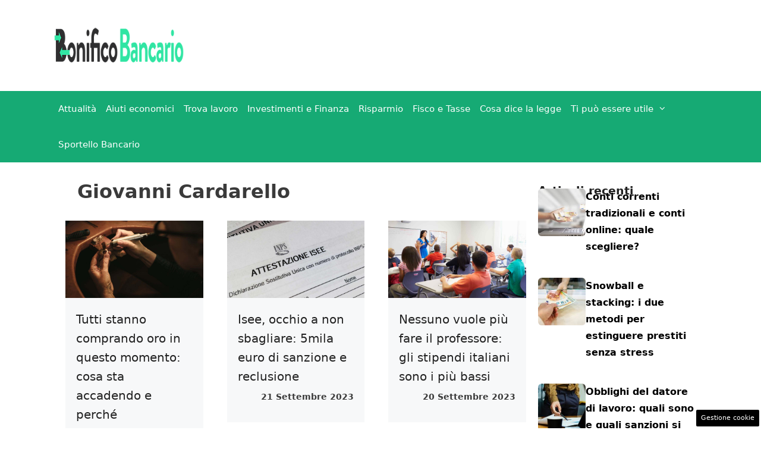

--- FILE ---
content_type: text/html; charset=UTF-8
request_url: https://www.bonificobancario.it/author/giovanni/
body_size: 16965
content:
<!DOCTYPE html> 
<html lang="it-IT"> 
<head>
<meta charset="UTF-8">
<link rel="preload" href="https://www.bonificobancario.it/wp-content/cache/fvm/min/1752066787-css5115cd2295feec16da277e6b5d8e25c431a4105d1338697a639f427c214d9.css" as="style" media="all" /> 
<link rel="preload" href="https://www.bonificobancario.it/wp-content/cache/fvm/min/1752066787-css0cbc4e9fdddf47b041874c4bb37f235bc0c4f831797edd87df8ee0b99b065.css" as="style" media="all" /> 
<link rel="preload" href="https://www.bonificobancario.it/wp-content/cache/fvm/min/1752066787-css77d3bfd89c9b243b98f8109f370809b2956db881d48d129069aa2d7994b2a.css" as="style" media="all" /> 
<link rel="preload" href="https://www.bonificobancario.it/wp-content/cache/fvm/min/1752066787-css24799b36c369509b893b3a5ffe9c7c57f5d778a1f6c8a15c4014cacdf5df0.css" as="style" media="all" /> 
<link rel="preload" href="https://www.bonificobancario.it/wp-content/cache/fvm/min/1752066787-css8f54f6512d7f403734c1c5a56b02f0ec836b18ffa0fb6e1d4e525b42425bb.css" as="style" media="all" /> 
<link rel="preload" href="https://www.bonificobancario.it/wp-content/cache/fvm/min/1752066787-cssf7484d8d92d8ea81d20960774fea70ee146d2786f9bb5dbd5238571229210.css" as="style" media="all" />
<script data-cfasync="false">if(navigator.userAgent.match(/MSIE|Internet Explorer/i)||navigator.userAgent.match(/Trident\/7\..*?rv:11/i)){var href=document.location.href;if(!href.match(/[?&]iebrowser/)){if(href.indexOf("?")==-1){if(href.indexOf("#")==-1){document.location.href=href+"?iebrowser=1"}else{document.location.href=href.replace("#","?iebrowser=1#")}}else{if(href.indexOf("#")==-1){document.location.href=href+"&iebrowser=1"}else{document.location.href=href.replace("#","&iebrowser=1#")}}}}</script>
<script data-cfasync="false">class FVMLoader{constructor(e){this.triggerEvents=e,this.eventOptions={passive:!0},this.userEventListener=this.triggerListener.bind(this),this.delayedScripts={normal:[],async:[],defer:[]},this.allJQueries=[]}_addUserInteractionListener(e){this.triggerEvents.forEach(t=>window.addEventListener(t,e.userEventListener,e.eventOptions))}_removeUserInteractionListener(e){this.triggerEvents.forEach(t=>window.removeEventListener(t,e.userEventListener,e.eventOptions))}triggerListener(){this._removeUserInteractionListener(this),"loading"===document.readyState?document.addEventListener("DOMContentLoaded",this._loadEverythingNow.bind(this)):this._loadEverythingNow()}async _loadEverythingNow(){this._runAllDelayedCSS(),this._delayEventListeners(),this._delayJQueryReady(this),this._handleDocumentWrite(),this._registerAllDelayedScripts(),await this._loadScriptsFromList(this.delayedScripts.normal),await this._loadScriptsFromList(this.delayedScripts.defer),await this._loadScriptsFromList(this.delayedScripts.async),await this._triggerDOMContentLoaded(),await this._triggerWindowLoad(),window.dispatchEvent(new Event("wpr-allScriptsLoaded"))}_registerAllDelayedScripts(){document.querySelectorAll("script[type=fvmdelay]").forEach(e=>{e.hasAttribute("src")?e.hasAttribute("async")&&!1!==e.async?this.delayedScripts.async.push(e):e.hasAttribute("defer")&&!1!==e.defer||"module"===e.getAttribute("data-type")?this.delayedScripts.defer.push(e):this.delayedScripts.normal.push(e):this.delayedScripts.normal.push(e)})}_runAllDelayedCSS(){document.querySelectorAll("link[rel=fvmdelay]").forEach(e=>{e.setAttribute("rel","stylesheet")})}async _transformScript(e){return await this._requestAnimFrame(),new Promise(t=>{const n=document.createElement("script");let r;[...e.attributes].forEach(e=>{let t=e.nodeName;"type"!==t&&("data-type"===t&&(t="type",r=e.nodeValue),n.setAttribute(t,e.nodeValue))}),e.hasAttribute("src")?(n.addEventListener("load",t),n.addEventListener("error",t)):(n.text=e.text,t()),e.parentNode.replaceChild(n,e)})}async _loadScriptsFromList(e){const t=e.shift();return t?(await this._transformScript(t),this._loadScriptsFromList(e)):Promise.resolve()}_delayEventListeners(){let e={};function t(t,n){!function(t){function n(n){return e[t].eventsToRewrite.indexOf(n)>=0?"wpr-"+n:n}e[t]||(e[t]={originalFunctions:{add:t.addEventListener,remove:t.removeEventListener},eventsToRewrite:[]},t.addEventListener=function(){arguments[0]=n(arguments[0]),e[t].originalFunctions.add.apply(t,arguments)},t.removeEventListener=function(){arguments[0]=n(arguments[0]),e[t].originalFunctions.remove.apply(t,arguments)})}(t),e[t].eventsToRewrite.push(n)}function n(e,t){let n=e[t];Object.defineProperty(e,t,{get:()=>n||function(){},set(r){e["wpr"+t]=n=r}})}t(document,"DOMContentLoaded"),t(window,"DOMContentLoaded"),t(window,"load"),t(window,"pageshow"),t(document,"readystatechange"),n(document,"onreadystatechange"),n(window,"onload"),n(window,"onpageshow")}_delayJQueryReady(e){let t=window.jQuery;Object.defineProperty(window,"jQuery",{get:()=>t,set(n){if(n&&n.fn&&!e.allJQueries.includes(n)){n.fn.ready=n.fn.init.prototype.ready=function(t){e.domReadyFired?t.bind(document)(n):document.addEventListener("DOMContentLoaded2",()=>t.bind(document)(n))};const t=n.fn.on;n.fn.on=n.fn.init.prototype.on=function(){if(this[0]===window){function e(e){return e.split(" ").map(e=>"load"===e||0===e.indexOf("load.")?"wpr-jquery-load":e).join(" ")}"string"==typeof arguments[0]||arguments[0]instanceof String?arguments[0]=e(arguments[0]):"object"==typeof arguments[0]&&Object.keys(arguments[0]).forEach(t=>{delete Object.assign(arguments[0],{[e(t)]:arguments[0][t]})[t]})}return t.apply(this,arguments),this},e.allJQueries.push(n)}t=n}})}async _triggerDOMContentLoaded(){this.domReadyFired=!0,await this._requestAnimFrame(),document.dispatchEvent(new Event("DOMContentLoaded2")),await this._requestAnimFrame(),window.dispatchEvent(new Event("DOMContentLoaded2")),await this._requestAnimFrame(),document.dispatchEvent(new Event("wpr-readystatechange")),await this._requestAnimFrame(),document.wpronreadystatechange&&document.wpronreadystatechange()}async _triggerWindowLoad(){await this._requestAnimFrame(),window.dispatchEvent(new Event("wpr-load")),await this._requestAnimFrame(),window.wpronload&&window.wpronload(),await this._requestAnimFrame(),this.allJQueries.forEach(e=>e(window).trigger("wpr-jquery-load")),window.dispatchEvent(new Event("wpr-pageshow")),await this._requestAnimFrame(),window.wpronpageshow&&window.wpronpageshow()}_handleDocumentWrite(){const e=new Map;document.write=document.writeln=function(t){const n=document.currentScript,r=document.createRange(),i=n.parentElement;let a=e.get(n);void 0===a&&(a=n.nextSibling,e.set(n,a));const s=document.createDocumentFragment();r.setStart(s,0),s.appendChild(r.createContextualFragment(t)),i.insertBefore(s,a)}}async _requestAnimFrame(){return new Promise(e=>requestAnimationFrame(e))}static run(){const e=new FVMLoader(["keydown","mousemove","touchmove","touchstart","touchend","wheel"]);e._addUserInteractionListener(e)}}FVMLoader.run();</script>
<meta name='robots' content='noindex, follow' />
<meta name="viewport" content="width=device-width, initial-scale=1"><title>Giovanni Cardarello, Autore a Bonifico Bancario</title>
<meta property="og:locale" content="it_IT" />
<meta property="og:type" content="profile" />
<meta property="og:title" content="Giovanni Cardarello, Autore a Bonifico Bancario" />
<meta property="og:url" content="https://www.bonificobancario.it/author/giovanni/" />
<meta property="og:site_name" content="Bonifico Bancario" />
<meta property="og:image" content="https://secure.gravatar.com/avatar/f8afc4426c12b6c90919bb6134fcc61b?s=500&d=mm&r=g" />
<meta name="twitter:card" content="summary_large_image" />
<script type="application/ld+json" class="yoast-schema-graph">{"@context":"https://schema.org","@graph":[{"@type":"ProfilePage","@id":"https://www.bonificobancario.it/author/giovanni/","url":"https://www.bonificobancario.it/author/giovanni/","name":"Giovanni Cardarello, Autore a Bonifico Bancario","isPartOf":{"@id":"https://www.bonificobancario.it/#website"},"primaryImageOfPage":{"@id":"https://www.bonificobancario.it/author/giovanni/#primaryimage"},"image":{"@id":"https://www.bonificobancario.it/author/giovanni/#primaryimage"},"thumbnailUrl":"https://www.bonificobancario.it/wp-content/uploads/2023/09/Oro-Foto-Canva-bonificobancario.it_.jpg","breadcrumb":{"@id":"https://www.bonificobancario.it/author/giovanni/#breadcrumb"},"inLanguage":"it-IT","potentialAction":[{"@type":"ReadAction","target":["https://www.bonificobancario.it/author/giovanni/"]}]},{"@type":"ImageObject","inLanguage":"it-IT","@id":"https://www.bonificobancario.it/author/giovanni/#primaryimage","url":"https://www.bonificobancario.it/wp-content/uploads/2023/09/Oro-Foto-Canva-bonificobancario.it_.jpg","contentUrl":"https://www.bonificobancario.it/wp-content/uploads/2023/09/Oro-Foto-Canva-bonificobancario.it_.jpg","width":1280,"height":720,"caption":"Oro (Foto Canva) bonificobancario.it"},{"@type":"BreadcrumbList","@id":"https://www.bonificobancario.it/author/giovanni/#breadcrumb","itemListElement":[{"@type":"ListItem","position":1,"name":"Home","item":"https://www.bonificobancario.it/"},{"@type":"ListItem","position":2,"name":"Archivi per Giovanni Cardarello"}]},{"@type":"WebSite","@id":"https://www.bonificobancario.it/#website","url":"https://www.bonificobancario.it/","name":"Bonifico Bancario","description":"Bonifici tipologia dati e tempistiche","publisher":{"@id":"https://www.bonificobancario.it/#organization"},"potentialAction":[{"@type":"SearchAction","target":{"@type":"EntryPoint","urlTemplate":"https://www.bonificobancario.it/?s={search_term_string}"},"query-input":{"@type":"PropertyValueSpecification","valueRequired":true,"valueName":"search_term_string"}}],"inLanguage":"it-IT"},{"@type":"Organization","@id":"https://www.bonificobancario.it/#organization","name":"Bonifico Bancario","url":"https://www.bonificobancario.it/","logo":{"@type":"ImageObject","inLanguage":"it-IT","@id":"https://www.bonificobancario.it/#/schema/logo/image/","url":"https://www.bonificobancario.it/wp-content/uploads/2021/10/bonifico_bancario_retina-300x99-1.png","contentUrl":"https://www.bonificobancario.it/wp-content/uploads/2021/10/bonifico_bancario_retina-300x99-1.png","width":300,"height":99,"caption":"Bonifico Bancario"},"image":{"@id":"https://www.bonificobancario.it/#/schema/logo/image/"}},{"@type":"Person","@id":"https://www.bonificobancario.it/#/schema/person/25b4a8e4d53c998bf0ef10a77d23616d","name":"Giovanni Cardarello","image":{"@type":"ImageObject","inLanguage":"it-IT","@id":"https://www.bonificobancario.it/#/schema/person/image/","url":"https://secure.gravatar.com/avatar/85ee5bc3d27d3c8755280738f118f83d25f26bf91531acbb07665ffa055e2c5c?s=96&d=mm&r=g","contentUrl":"https://secure.gravatar.com/avatar/85ee5bc3d27d3c8755280738f118f83d25f26bf91531acbb07665ffa055e2c5c?s=96&d=mm&r=g","caption":"Giovanni Cardarello"},"description":"Giornalista pubblicista (ODG Umbria). Laureato con Master in Comunicazione. Romano del Quadraro, ma vivo in Umbria fra Spoleto e Terni. Sposato con Ilaria, ho tre figli. Mi occupo di sport, ambiente, cucina, politica, economia, lifestyle e gossip. Scrivo sui giornali, cartacei e online, dall'età di 14 anni. Dal 2017 lo faccio per il Gruppo Editoriale della testata","sameAs":["https://www.facebook.com/karda1970/","https://www.instagram.com/karda1970/?hl=it","https://www.linkedin.com/in/giovannicardarello/","https://x.com/https://twitter.com/karda70","https://www.youtube.com/@GiovanniCardarello"],"mainEntityOfPage":{"@id":"https://www.bonificobancario.it/author/giovanni/"}}]}</script>
<link rel="alternate" type="application/rss+xml" title="Bonifico Bancario &raquo; Feed" href="https://www.bonificobancario.it/feed/" />
<link rel="alternate" type="application/rss+xml" title="Bonifico Bancario &raquo; Feed dei commenti" href="https://www.bonificobancario.it/comments/feed/" />
<link rel="alternate" type="application/rss+xml" title="Bonifico Bancario &raquo; Articoli per il feed Giovanni Cardarello" href="https://www.bonificobancario.it/author/giovanni/feed/" />
<meta name="google-site-verification" content="2ZxUkeamshMmBFmkYZmoBclwxAF0ALC23MURdtZPj3g" /> 
<style media="all">img:is([sizes="auto" i],[sizes^="auto," i]){contain-intrinsic-size:3000px 1500px}</style> 
<link rel="amphtml" href="https://www.bonificobancario.it/author/giovanni/amp/" /> 
<link rel='stylesheet' id='wp-block-library-css' href='https://www.bonificobancario.it/wp-content/cache/fvm/min/1752066787-css5115cd2295feec16da277e6b5d8e25c431a4105d1338697a639f427c214d9.css' media='all' /> 
<style id='classic-theme-styles-inline-css' media="all">/*! This file is auto-generated */ .wp-block-button__link{color:#fff;background-color:#32373c;border-radius:9999px;box-shadow:none;text-decoration:none;padding:calc(.667em + 2px) calc(1.333em + 2px);font-size:1.125em}.wp-block-file__button{background:#32373c;color:#fff;text-decoration:none}</style> 
<style id='global-styles-inline-css' media="all">:root{--wp--preset--aspect-ratio--square:1;--wp--preset--aspect-ratio--4-3:4/3;--wp--preset--aspect-ratio--3-4:3/4;--wp--preset--aspect-ratio--3-2:3/2;--wp--preset--aspect-ratio--2-3:2/3;--wp--preset--aspect-ratio--16-9:16/9;--wp--preset--aspect-ratio--9-16:9/16;--wp--preset--color--black:#000000;--wp--preset--color--cyan-bluish-gray:#abb8c3;--wp--preset--color--white:#ffffff;--wp--preset--color--pale-pink:#f78da7;--wp--preset--color--vivid-red:#cf2e2e;--wp--preset--color--luminous-vivid-orange:#ff6900;--wp--preset--color--luminous-vivid-amber:#fcb900;--wp--preset--color--light-green-cyan:#7bdcb5;--wp--preset--color--vivid-green-cyan:#00d084;--wp--preset--color--pale-cyan-blue:#8ed1fc;--wp--preset--color--vivid-cyan-blue:#0693e3;--wp--preset--color--vivid-purple:#9b51e0;--wp--preset--color--contrast:var(--contrast);--wp--preset--color--contrast-2:var(--contrast-2);--wp--preset--color--contrast-3:var(--contrast-3);--wp--preset--color--base:var(--base);--wp--preset--color--base-2:var(--base-2);--wp--preset--color--base-3:var(--base-3);--wp--preset--color--accent:var(--accent);--wp--preset--gradient--vivid-cyan-blue-to-vivid-purple:linear-gradient(135deg,rgba(6,147,227,1) 0%,rgb(155,81,224) 100%);--wp--preset--gradient--light-green-cyan-to-vivid-green-cyan:linear-gradient(135deg,rgb(122,220,180) 0%,rgb(0,208,130) 100%);--wp--preset--gradient--luminous-vivid-amber-to-luminous-vivid-orange:linear-gradient(135deg,rgba(252,185,0,1) 0%,rgba(255,105,0,1) 100%);--wp--preset--gradient--luminous-vivid-orange-to-vivid-red:linear-gradient(135deg,rgba(255,105,0,1) 0%,rgb(207,46,46) 100%);--wp--preset--gradient--very-light-gray-to-cyan-bluish-gray:linear-gradient(135deg,rgb(238,238,238) 0%,rgb(169,184,195) 100%);--wp--preset--gradient--cool-to-warm-spectrum:linear-gradient(135deg,rgb(74,234,220) 0%,rgb(151,120,209) 20%,rgb(207,42,186) 40%,rgb(238,44,130) 60%,rgb(251,105,98) 80%,rgb(254,248,76) 100%);--wp--preset--gradient--blush-light-purple:linear-gradient(135deg,rgb(255,206,236) 0%,rgb(152,150,240) 100%);--wp--preset--gradient--blush-bordeaux:linear-gradient(135deg,rgb(254,205,165) 0%,rgb(254,45,45) 50%,rgb(107,0,62) 100%);--wp--preset--gradient--luminous-dusk:linear-gradient(135deg,rgb(255,203,112) 0%,rgb(199,81,192) 50%,rgb(65,88,208) 100%);--wp--preset--gradient--pale-ocean:linear-gradient(135deg,rgb(255,245,203) 0%,rgb(182,227,212) 50%,rgb(51,167,181) 100%);--wp--preset--gradient--electric-grass:linear-gradient(135deg,rgb(202,248,128) 0%,rgb(113,206,126) 100%);--wp--preset--gradient--midnight:linear-gradient(135deg,rgb(2,3,129) 0%,rgb(40,116,252) 100%);--wp--preset--font-size--small:13px;--wp--preset--font-size--medium:20px;--wp--preset--font-size--large:36px;--wp--preset--font-size--x-large:42px;--wp--preset--spacing--20:0.44rem;--wp--preset--spacing--30:0.67rem;--wp--preset--spacing--40:1rem;--wp--preset--spacing--50:1.5rem;--wp--preset--spacing--60:2.25rem;--wp--preset--spacing--70:3.38rem;--wp--preset--spacing--80:5.06rem;--wp--preset--shadow--natural:6px 6px 9px rgba(0, 0, 0, 0.2);--wp--preset--shadow--deep:12px 12px 50px rgba(0, 0, 0, 0.4);--wp--preset--shadow--sharp:6px 6px 0px rgba(0, 0, 0, 0.2);--wp--preset--shadow--outlined:6px 6px 0px -3px rgba(255, 255, 255, 1), 6px 6px rgba(0, 0, 0, 1);--wp--preset--shadow--crisp:6px 6px 0px rgba(0, 0, 0, 1)}:where(.is-layout-flex){gap:.5em}:where(.is-layout-grid){gap:.5em}body .is-layout-flex{display:flex}.is-layout-flex{flex-wrap:wrap;align-items:center}.is-layout-flex>:is(*,div){margin:0}body .is-layout-grid{display:grid}.is-layout-grid>:is(*,div){margin:0}:where(.wp-block-columns.is-layout-flex){gap:2em}:where(.wp-block-columns.is-layout-grid){gap:2em}:where(.wp-block-post-template.is-layout-flex){gap:1.25em}:where(.wp-block-post-template.is-layout-grid){gap:1.25em}.has-black-color{color:var(--wp--preset--color--black)!important}.has-cyan-bluish-gray-color{color:var(--wp--preset--color--cyan-bluish-gray)!important}.has-white-color{color:var(--wp--preset--color--white)!important}.has-pale-pink-color{color:var(--wp--preset--color--pale-pink)!important}.has-vivid-red-color{color:var(--wp--preset--color--vivid-red)!important}.has-luminous-vivid-orange-color{color:var(--wp--preset--color--luminous-vivid-orange)!important}.has-luminous-vivid-amber-color{color:var(--wp--preset--color--luminous-vivid-amber)!important}.has-light-green-cyan-color{color:var(--wp--preset--color--light-green-cyan)!important}.has-vivid-green-cyan-color{color:var(--wp--preset--color--vivid-green-cyan)!important}.has-pale-cyan-blue-color{color:var(--wp--preset--color--pale-cyan-blue)!important}.has-vivid-cyan-blue-color{color:var(--wp--preset--color--vivid-cyan-blue)!important}.has-vivid-purple-color{color:var(--wp--preset--color--vivid-purple)!important}.has-black-background-color{background-color:var(--wp--preset--color--black)!important}.has-cyan-bluish-gray-background-color{background-color:var(--wp--preset--color--cyan-bluish-gray)!important}.has-white-background-color{background-color:var(--wp--preset--color--white)!important}.has-pale-pink-background-color{background-color:var(--wp--preset--color--pale-pink)!important}.has-vivid-red-background-color{background-color:var(--wp--preset--color--vivid-red)!important}.has-luminous-vivid-orange-background-color{background-color:var(--wp--preset--color--luminous-vivid-orange)!important}.has-luminous-vivid-amber-background-color{background-color:var(--wp--preset--color--luminous-vivid-amber)!important}.has-light-green-cyan-background-color{background-color:var(--wp--preset--color--light-green-cyan)!important}.has-vivid-green-cyan-background-color{background-color:var(--wp--preset--color--vivid-green-cyan)!important}.has-pale-cyan-blue-background-color{background-color:var(--wp--preset--color--pale-cyan-blue)!important}.has-vivid-cyan-blue-background-color{background-color:var(--wp--preset--color--vivid-cyan-blue)!important}.has-vivid-purple-background-color{background-color:var(--wp--preset--color--vivid-purple)!important}.has-black-border-color{border-color:var(--wp--preset--color--black)!important}.has-cyan-bluish-gray-border-color{border-color:var(--wp--preset--color--cyan-bluish-gray)!important}.has-white-border-color{border-color:var(--wp--preset--color--white)!important}.has-pale-pink-border-color{border-color:var(--wp--preset--color--pale-pink)!important}.has-vivid-red-border-color{border-color:var(--wp--preset--color--vivid-red)!important}.has-luminous-vivid-orange-border-color{border-color:var(--wp--preset--color--luminous-vivid-orange)!important}.has-luminous-vivid-amber-border-color{border-color:var(--wp--preset--color--luminous-vivid-amber)!important}.has-light-green-cyan-border-color{border-color:var(--wp--preset--color--light-green-cyan)!important}.has-vivid-green-cyan-border-color{border-color:var(--wp--preset--color--vivid-green-cyan)!important}.has-pale-cyan-blue-border-color{border-color:var(--wp--preset--color--pale-cyan-blue)!important}.has-vivid-cyan-blue-border-color{border-color:var(--wp--preset--color--vivid-cyan-blue)!important}.has-vivid-purple-border-color{border-color:var(--wp--preset--color--vivid-purple)!important}.has-vivid-cyan-blue-to-vivid-purple-gradient-background{background:var(--wp--preset--gradient--vivid-cyan-blue-to-vivid-purple)!important}.has-light-green-cyan-to-vivid-green-cyan-gradient-background{background:var(--wp--preset--gradient--light-green-cyan-to-vivid-green-cyan)!important}.has-luminous-vivid-amber-to-luminous-vivid-orange-gradient-background{background:var(--wp--preset--gradient--luminous-vivid-amber-to-luminous-vivid-orange)!important}.has-luminous-vivid-orange-to-vivid-red-gradient-background{background:var(--wp--preset--gradient--luminous-vivid-orange-to-vivid-red)!important}.has-very-light-gray-to-cyan-bluish-gray-gradient-background{background:var(--wp--preset--gradient--very-light-gray-to-cyan-bluish-gray)!important}.has-cool-to-warm-spectrum-gradient-background{background:var(--wp--preset--gradient--cool-to-warm-spectrum)!important}.has-blush-light-purple-gradient-background{background:var(--wp--preset--gradient--blush-light-purple)!important}.has-blush-bordeaux-gradient-background{background:var(--wp--preset--gradient--blush-bordeaux)!important}.has-luminous-dusk-gradient-background{background:var(--wp--preset--gradient--luminous-dusk)!important}.has-pale-ocean-gradient-background{background:var(--wp--preset--gradient--pale-ocean)!important}.has-electric-grass-gradient-background{background:var(--wp--preset--gradient--electric-grass)!important}.has-midnight-gradient-background{background:var(--wp--preset--gradient--midnight)!important}.has-small-font-size{font-size:var(--wp--preset--font-size--small)!important}.has-medium-font-size{font-size:var(--wp--preset--font-size--medium)!important}.has-large-font-size{font-size:var(--wp--preset--font-size--large)!important}.has-x-large-font-size{font-size:var(--wp--preset--font-size--x-large)!important}:where(.wp-block-post-template.is-layout-flex){gap:1.25em}:where(.wp-block-post-template.is-layout-grid){gap:1.25em}:where(.wp-block-columns.is-layout-flex){gap:2em}:where(.wp-block-columns.is-layout-grid){gap:2em}:root :where(.wp-block-pullquote){font-size:1.5em;line-height:1.6}</style> 
<link rel='stylesheet' id='adser-css' href='https://www.bonificobancario.it/wp-content/cache/fvm/min/1752066787-css0cbc4e9fdddf47b041874c4bb37f235bc0c4f831797edd87df8ee0b99b065.css' media='all' /> 
<link rel='stylesheet' id='dadaPushly-css' href='https://www.bonificobancario.it/wp-content/cache/fvm/min/1752066787-css77d3bfd89c9b243b98f8109f370809b2956db881d48d129069aa2d7994b2a.css' media='all' /> 
<link rel='stylesheet' id='generate-style-css' href='https://www.bonificobancario.it/wp-content/cache/fvm/min/1752066787-css24799b36c369509b893b3a5ffe9c7c57f5d778a1f6c8a15c4014cacdf5df0.css' media='all' /> 
<style id='generate-style-inline-css' media="all">@media (max-width:768px){.main-navigation .menu-toggle,.main-navigation .mobile-bar-items,.sidebar-nav-mobile:not(#sticky-placeholder){display:block}.main-navigation ul,.gen-sidebar-nav{display:none}[class*="nav-float-"] .site-header .inside-header>*{float:none;clear:both}}.dynamic-author-image-rounded{border-radius:100%}.dynamic-featured-image,.dynamic-author-image{vertical-align:middle}.one-container.blog .dynamic-content-template:not(:last-child),.one-container.archive .dynamic-content-template:not(:last-child){padding-bottom:0}.dynamic-entry-excerpt>p:last-child{margin-bottom:0}</style> 
<link rel='stylesheet' id='generate-font-icons-css' href='https://www.bonificobancario.it/wp-content/cache/fvm/min/1752066787-css8f54f6512d7f403734c1c5a56b02f0ec836b18ffa0fb6e1d4e525b42425bb.css' media='all' /> 
<link rel='stylesheet' id='generatepress-dynamic-css' href='https://www.bonificobancario.it/wp-content/cache/fvm/min/1752066787-cssf7484d8d92d8ea81d20960774fea70ee146d2786f9bb5dbd5238571229210.css' media='all' /> 
<style id='generateblocks-inline-css' media="all">.gb-container.gb-tabs__item:not(.gb-tabs__item-open){display:none}.gb-container-7998d945{max-width:1100px;padding:10px 0;margin-right:auto;margin-left:auto}.gb-container-a66ca7b8{height:100%;z-index:1;position:relative}.gb-grid-wrapper>.gb-grid-column-a66ca7b8{width:33.33%}.gb-container-52fab1e7{z-index:0;padding:20px 18px 18px;background-color:#f7f8f9}.gb-container-fd3be08b{display:flex;margin-top:20px}.gb-container-b2ad6e14{display:flex;flex-wrap:wrap;align-items:center;column-gap:20px;row-gap:20px;color:var(--contrast)}.gb-container-b2ad6e14 a{color:var(--contrast)}.gb-container-b2ad6e14 a:hover{color:var(--contrast)}.gb-container-b8acf0e2{flex-basis:100%;text-align:center;border-top:3px solid var(--accent-2)}.gb-container-6837c593{flex-basis:100%}.gb-container-f04f78c6{height:100%;display:flex;align-items:flex-start;justify-content:flex-start;column-gap:6px}.gb-grid-wrapper>.gb-grid-column-f04f78c6{width:100%}.gb-container-ecfa1569{flex-shrink:0;flex-basis:80px}.gb-container-b36218e5{width:100%;height:100%;display:flex;flex-direction:column;align-items:flex-start;justify-content:flex-start;flex-shrink:1}h1.gb-headline-b8c33dad{font-size:32px;font-weight:600;padding-left:20px;border-left:6px solid var(--accent-2)}h1.gb-headline-b8c33dad .gb-highlight{color:var(--accent-2)}h3.gb-headline-6862e514{font-size:20px;line-height:1.6em;font-weight:500;margin-bottom:6px;color:#222}h3.gb-headline-6862e514 a{color:#222}h3.gb-headline-6862e514 a:hover{color:var(--accent)}div.gb-headline-fccf7ffc{font-size:14px;font-weight:700;text-align:right;padding-bottom:12px}h4.gb-headline-20a4b468{flex-basis:100%;margin-bottom:-20px}p.gb-headline-a535d467{font-size:16px;font-weight:600;margin-bottom:0}p.gb-headline-a535d467 a{color:var(--accent)}p.gb-headline-a535d467 a:hover{color:var(--accent-2)}.gb-grid-wrapper-d422ad07{display:flex;flex-wrap:wrap;margin-left:-40px}.gb-grid-wrapper-d422ad07>.gb-grid-column{box-sizing:border-box;padding-left:40px;padding-bottom:40px}.gb-grid-wrapper-bbcc9385{display:flex;flex-wrap:wrap;row-gap:10px}.gb-grid-wrapper-bbcc9385>.gb-grid-column{box-sizing:border-box}.gb-image-b5d1d9d8{vertical-align:middle}.gb-image-fb98ebab{border-radius:8%;width:80px;height:80px;object-fit:cover;vertical-align:middle}.gb-accordion__item:not(.gb-accordion__item-open)>.gb-button .gb-accordion__icon-open{display:none}.gb-accordion__item.gb-accordion__item-open>.gb-button .gb-accordion__icon{display:none}.gb-query-loop-pagination a.gb-button-db44bec7{display:inline-flex;padding:15px 20px;margin-right:5px;background-color:var(--accent);color:#fff;text-decoration:none}.gb-query-loop-pagination a.gb-button-db44bec7:hover,.gb-query-loop-pagination a.gb-button-db44bec7:active,.gb-query-loop-pagination a.gb-button-db44bec7:focus{background-color:#222;color:#fff}.gb-query-loop-pagination .gb-button-b2ced3fa{display:inline-flex;padding:15px 20px;margin-right:5px;background-color:var(--accent);color:#fff;text-decoration:none}.gb-query-loop-pagination .gb-button-b2ced3fa:hover,.gb-query-loop-pagination .gb-button-b2ced3fa:active,.gb-query-loop-pagination .gb-button-b2ced3fa:focus{background-color:#222;color:#fff}.gb-query-loop-pagination a.gb-button-8719ee43{display:inline-flex;padding:15px 20px;background-color:var(--accent);color:#fff;text-decoration:none}.gb-query-loop-pagination a.gb-button-8719ee43:hover,.gb-query-loop-pagination a.gb-button-8719ee43:active,.gb-query-loop-pagination a.gb-button-8719ee43:focus{background-color:#222;color:#fff}@media (max-width:1024px){.gb-grid-wrapper>.gb-grid-column-a66ca7b8{width:50%}.gb-container-f04f78c6{flex-direction:column;row-gap:10px}.gb-container-ecfa1569{text-align:left}}@media (max-width:767px){.gb-container-7998d945{padding-top:20px;padding-bottom:20px}.gb-grid-wrapper>.gb-grid-column-a66ca7b8{width:100%}.gb-container-b2ad6e14{text-align:center;padding-top:40px}.gb-container-b8acf0e2{width:100%}.gb-grid-wrapper>.gb-grid-column-b8acf0e2{width:100%}.gb-container-f04f78c6{flex-direction:row}.gb-container-ecfa1569{width:100%}.gb-grid-wrapper>.gb-grid-column-ecfa1569{width:100%}.gb-container-b36218e5{width:100%}.gb-grid-wrapper>.gb-grid-column-b36218e5{width:100%}h4.gb-headline-20a4b468{text-align:left}}:root{--gb-container-width:1100px}.gb-container .wp-block-image img{vertical-align:middle}.gb-grid-wrapper .wp-block-image{margin-bottom:0}.gb-highlight{background:none}.gb-shape{line-height:0}.gb-container-link{position:absolute;top:0;right:0;bottom:0;left:0;z-index:99}</style> 
<script src="https://www.bonificobancario.it/wp-includes/js/jquery/jquery.min.js?ver=3.7.1" id="jquery-core-js"></script>
<script src="https://www.bonificobancario.it/wp-includes/js/jquery/jquery-migrate.min.js?ver=3.4.1" id="jquery-migrate-js"></script>
<script type="text/javascript">
window._taboola = window._taboola || [];
_taboola.push({article:'auto'});
</script>
<script>var adser = {"pagetype":"category","hot":false,"cmp":"clickio","cmp_params":"\/\/clickiocmp.com\/t\/consent_232919.js","_taboola":"\/\/cdn.taboola.com\/libtrc\/dmmnetwork-bonificobancarioit\/loader.js","_adsense":"ca-pub-2645721391836975"}</script>
<script defer src="https://www.googletagmanager.com/gtag/js?id=G-3FPP71V8ZW"></script>
<script>
window.dataLayer = window.dataLayer || [];
function gtag(){dataLayer.push(arguments);}
gtag('js', new Date());
gtag('config', 'G-3FPP71V8ZW');
</script>
<link rel="icon" href="https://www.bonificobancario.it/wp-content/uploads/2021/01/favicon.png" sizes="192x192" /> 
</head>
<body class="archive author author-giovanni author-28 wp-custom-logo wp-embed-responsive wp-theme-generatepress post-image-above-header post-image-aligned-left right-sidebar nav-below-header one-container fluid-header active-footer-widgets-2 nav-aligned-left header-aligned-left dropdown-hover" itemtype="https://schema.org/Blog" itemscope> <a class="screen-reader-text skip-link" href="#content" title="Vai al contenuto">Vai al contenuto</a> <header class="site-header" id="masthead" aria-label="Sito" itemtype="https://schema.org/WPHeader" itemscope> <div class="inside-header grid-container grid-parent"> <div class="site-logo"> <a href="https://www.bonificobancario.it/" rel="home"> <img class="header-image is-logo-image" alt="Bonifico Bancario" src="https://www.bonificobancario.it/wp-content/uploads/2021/09/bonifico_bancario_logo.png" /> </a> </div> </div> </header> <nav class="main-navigation sub-menu-right" id="site-navigation" aria-label="Principale" itemtype="https://schema.org/SiteNavigationElement" itemscope> <div class="inside-navigation grid-container grid-parent"> <button class="menu-toggle" aria-controls="primary-menu" aria-expanded="false"> <span class="mobile-menu">Menu</span> </button> <div id="primary-menu" class="main-nav"><ul id="menu-nav_menu" class="menu sf-menu"><li id="menu-item-55604" class="menu-item menu-item-type-taxonomy menu-item-object-category menu-item-55604"><a href="https://www.bonificobancario.it/attualita/">Attualità</a></li> <li id="menu-item-55603" class="menu-item menu-item-type-taxonomy menu-item-object-category menu-item-55603"><a href="https://www.bonificobancario.it/aiuti-economici/">Aiuti economici</a></li> <li id="menu-item-55613" class="menu-item menu-item-type-taxonomy menu-item-object-category menu-item-55613"><a href="https://www.bonificobancario.it/trova-lavoro/">Trova lavoro</a></li> <li id="menu-item-55607" class="menu-item menu-item-type-taxonomy menu-item-object-category menu-item-55607"><a href="https://www.bonificobancario.it/investimenti-finanza/">Investimenti e Finanza</a></li> <li id="menu-item-55615" class="menu-item menu-item-type-taxonomy menu-item-object-category menu-item-55615"><a href="https://www.bonificobancario.it/risparmio/">Risparmio</a></li> <li id="menu-item-55616" class="menu-item menu-item-type-taxonomy menu-item-object-category menu-item-55616"><a href="https://www.bonificobancario.it/fisco-tasse/">Fisco e Tasse</a></li> <li id="menu-item-55605" class="menu-item menu-item-type-taxonomy menu-item-object-category menu-item-55605"><a href="https://www.bonificobancario.it/cosa-dice-la-legge/">Cosa dice la legge</a></li> <li id="menu-item-55610" class="menu-item menu-item-type-taxonomy menu-item-object-category menu-item-has-children menu-item-55610"><a href="https://www.bonificobancario.it/ti-puo-essere-utile/">Ti può essere utile<span role="presentation" class="dropdown-menu-toggle"></span></a> <ul class="sub-menu"> <li id="menu-item-55611" class="menu-item menu-item-type-taxonomy menu-item-object-category menu-item-55611"><a href="https://www.bonificobancario.it/ti-puo-essere-utile/in-strada/">In strada</a></li> <li id="menu-item-55612" class="menu-item menu-item-type-taxonomy menu-item-object-category menu-item-55612"><a href="https://www.bonificobancario.it/ti-puo-essere-utile/tecnologia/">Tech</a></li> </ul> </li> <li id="menu-item-55609" class="menu-item menu-item-type-taxonomy menu-item-object-category menu-item-55609"><a href="https://www.bonificobancario.it/sportello-bancario/">Sportello Bancario</a></li> </ul></div> </div> </nav> <div class="site grid-container container hfeed grid-parent" id="page"> <div class="site-content" id="content"> <div class="content-area grid-parent mobile-grid-100 grid-75 tablet-grid-75" id="primary"> <main class="site-main" id="main"> <div class="gb-container gb-container-82439fff"> <h1 class="gb-headline gb-headline-b8c33dad gb-headline-text">Giovanni Cardarello</h1> <div class="dynamic-term-description"></div> <div class="gb-container gb-container-5e950b58"> <div class="gb-container gb-container-7998d945"> <div class="gb-grid-wrapper gb-grid-wrapper-d422ad07 gb-query-loop-wrapper"> <div class="gb-grid-column gb-grid-column-a66ca7b8 gb-query-loop-item post-56962 post type-post status-publish format-standard has-post-thumbnail hentry category-investimenti-finanza is-loop-template-item"><div class="gb-container gb-container-a66ca7b8"> <figure class="gb-block-image gb-block-image-b5d1d9d8"><a href="https://www.bonificobancario.it/2023/09/21/tutti-stanno-comprando-oro-cosa-accade-perche/"><img loading="lazy" width="1280" height="720" src="https://www.bonificobancario.it/wp-content/uploads/2023/09/Oro-Foto-Canva-bonificobancario.it_.jpg" class="gb-image-b5d1d9d8" alt="Oro-Foto-Canva-bonificobancario.it" decoding="async" srcset="https://www.bonificobancario.it/wp-content/uploads/2023/09/Oro-Foto-Canva-bonificobancario.it_.jpg 1280w, https://www.bonificobancario.it/wp-content/uploads/2023/09/Oro-Foto-Canva-bonificobancario.it_-300x169.jpg 300w, https://www.bonificobancario.it/wp-content/uploads/2023/09/Oro-Foto-Canva-bonificobancario.it_-1024x576.jpg 1024w, https://www.bonificobancario.it/wp-content/uploads/2023/09/Oro-Foto-Canva-bonificobancario.it_-768x432.jpg 768w, https://www.bonificobancario.it/wp-content/uploads/2023/09/Oro-Foto-Canva-bonificobancario.it_-150x84.jpg 150w, https://www.bonificobancario.it/wp-content/uploads/2023/09/Oro-Foto-Canva-bonificobancario.it_-696x392.jpg 696w, https://www.bonificobancario.it/wp-content/uploads/2023/09/Oro-Foto-Canva-bonificobancario.it_-1068x601.jpg 1068w, https://www.bonificobancario.it/wp-content/uploads/2023/09/Oro-Foto-Canva-bonificobancario.it_-747x420.jpg 747w" sizes="auto, (max-width: 1280px) 100vw, 1280px" /></a></figure> <div class="gb-container gb-container-52fab1e7"> <h3 class="gb-headline gb-headline-6862e514 gb-headline-text"><a href="https://www.bonificobancario.it/2023/09/21/tutti-stanno-comprando-oro-cosa-accade-perche/">Tutti stanno comprando oro in questo momento: cosa sta accadendo e perché</a></h3> <div class="gb-headline gb-headline-fccf7ffc gb-headline-text"><time class="entry-date published" datetime="2023-09-21T15:00:43+02:00">21 Settembre 2023</time></div> </div> </div></div> <div class="gb-grid-column gb-grid-column-a66ca7b8 gb-query-loop-item post-56955 post type-post status-publish format-standard has-post-thumbnail hentry category-attualita is-loop-template-item"><div class="gb-container gb-container-a66ca7b8"> <figure class="gb-block-image gb-block-image-b5d1d9d8"><a href="https://www.bonificobancario.it/2023/09/21/isee-errato-non-sbagliare-5mila-euro-sanzione-reclusione/"><img width="1280" height="720" src="https://www.bonificobancario.it/wp-content/uploads/2023/09/ISEE-Errato-Foto-Canva-bonificobancario.it_.jpg" class="gb-image-b5d1d9d8" alt="ISEE-Errato-Foto-Canva-bonificobancario.it" decoding="async" loading="lazy" srcset="https://www.bonificobancario.it/wp-content/uploads/2023/09/ISEE-Errato-Foto-Canva-bonificobancario.it_.jpg 1280w, https://www.bonificobancario.it/wp-content/uploads/2023/09/ISEE-Errato-Foto-Canva-bonificobancario.it_-300x169.jpg 300w, https://www.bonificobancario.it/wp-content/uploads/2023/09/ISEE-Errato-Foto-Canva-bonificobancario.it_-1024x576.jpg 1024w, https://www.bonificobancario.it/wp-content/uploads/2023/09/ISEE-Errato-Foto-Canva-bonificobancario.it_-768x432.jpg 768w, https://www.bonificobancario.it/wp-content/uploads/2023/09/ISEE-Errato-Foto-Canva-bonificobancario.it_-150x84.jpg 150w, https://www.bonificobancario.it/wp-content/uploads/2023/09/ISEE-Errato-Foto-Canva-bonificobancario.it_-696x392.jpg 696w, https://www.bonificobancario.it/wp-content/uploads/2023/09/ISEE-Errato-Foto-Canva-bonificobancario.it_-1068x601.jpg 1068w, https://www.bonificobancario.it/wp-content/uploads/2023/09/ISEE-Errato-Foto-Canva-bonificobancario.it_-747x420.jpg 747w" sizes="auto, (max-width: 1280px) 100vw, 1280px" /></a></figure> <div class="gb-container gb-container-52fab1e7"> <h3 class="gb-headline gb-headline-6862e514 gb-headline-text"><a href="https://www.bonificobancario.it/2023/09/21/isee-errato-non-sbagliare-5mila-euro-sanzione-reclusione/">Isee, occhio a non sbagliare: 5mila euro di sanzione e reclusione</a></h3> <div class="gb-headline gb-headline-fccf7ffc gb-headline-text"><time class="entry-date published" datetime="2023-09-21T08:00:41+02:00">21 Settembre 2023</time></div> </div> </div></div> <div class="gb-grid-column gb-grid-column-a66ca7b8 gb-query-loop-item post-56958 post type-post status-publish format-standard has-post-thumbnail hentry category-attualita is-loop-template-item"><div class="gb-container gb-container-a66ca7b8"> <figure class="gb-block-image gb-block-image-b5d1d9d8"><a href="https://www.bonificobancario.it/2023/09/20/nessuno-vuole-fare-professore-stipendi-italiani-basso/"><img width="1280" height="720" src="https://www.bonificobancario.it/wp-content/uploads/2023/09/Stipendi-Professore-Foto-Canva-bonificobancario.it_.jpg" class="gb-image-b5d1d9d8" alt="Stipendi-Professore-Foto-Canva-bonificobancario.it" decoding="async" loading="lazy" srcset="https://www.bonificobancario.it/wp-content/uploads/2023/09/Stipendi-Professore-Foto-Canva-bonificobancario.it_.jpg 1280w, https://www.bonificobancario.it/wp-content/uploads/2023/09/Stipendi-Professore-Foto-Canva-bonificobancario.it_-300x169.jpg 300w, https://www.bonificobancario.it/wp-content/uploads/2023/09/Stipendi-Professore-Foto-Canva-bonificobancario.it_-1024x576.jpg 1024w, https://www.bonificobancario.it/wp-content/uploads/2023/09/Stipendi-Professore-Foto-Canva-bonificobancario.it_-768x432.jpg 768w, https://www.bonificobancario.it/wp-content/uploads/2023/09/Stipendi-Professore-Foto-Canva-bonificobancario.it_-150x84.jpg 150w, https://www.bonificobancario.it/wp-content/uploads/2023/09/Stipendi-Professore-Foto-Canva-bonificobancario.it_-696x392.jpg 696w, https://www.bonificobancario.it/wp-content/uploads/2023/09/Stipendi-Professore-Foto-Canva-bonificobancario.it_-1068x601.jpg 1068w, https://www.bonificobancario.it/wp-content/uploads/2023/09/Stipendi-Professore-Foto-Canva-bonificobancario.it_-747x420.jpg 747w" sizes="auto, (max-width: 1280px) 100vw, 1280px" /></a></figure> <div class="gb-container gb-container-52fab1e7"> <h3 class="gb-headline gb-headline-6862e514 gb-headline-text"><a href="https://www.bonificobancario.it/2023/09/20/nessuno-vuole-fare-professore-stipendi-italiani-basso/">Nessuno vuole più fare il professore: gli stipendi italiani sono i più bassi</a></h3> <div class="gb-headline gb-headline-fccf7ffc gb-headline-text"><time class="entry-date published" datetime="2023-09-20T15:00:51+02:00">20 Settembre 2023</time></div> </div> </div></div> <div class="gb-grid-column gb-grid-column-a66ca7b8 gb-query-loop-item post-56952 post type-post status-publish format-standard has-post-thumbnail hentry category-attualita is-loop-template-item"><div class="gb-container gb-container-a66ca7b8"> <figure class="gb-block-image gb-block-image-b5d1d9d8"><a href="https://www.bonificobancario.it/2023/09/20/carburanti-guardia-di-finanza-report-mostra-truffe-raggiri/"><img width="1280" height="720" src="https://www.bonificobancario.it/wp-content/uploads/2023/09/Truffe-Carburante-Creative-Commons-bonificobancario.it_.jpg" class="gb-image-b5d1d9d8" alt="Truffe-Carburante-Creative-Commons-bonificobancario.it" decoding="async" loading="lazy" srcset="https://www.bonificobancario.it/wp-content/uploads/2023/09/Truffe-Carburante-Creative-Commons-bonificobancario.it_.jpg 1280w, https://www.bonificobancario.it/wp-content/uploads/2023/09/Truffe-Carburante-Creative-Commons-bonificobancario.it_-300x169.jpg 300w, https://www.bonificobancario.it/wp-content/uploads/2023/09/Truffe-Carburante-Creative-Commons-bonificobancario.it_-1024x576.jpg 1024w, https://www.bonificobancario.it/wp-content/uploads/2023/09/Truffe-Carburante-Creative-Commons-bonificobancario.it_-768x432.jpg 768w, https://www.bonificobancario.it/wp-content/uploads/2023/09/Truffe-Carburante-Creative-Commons-bonificobancario.it_-150x84.jpg 150w, https://www.bonificobancario.it/wp-content/uploads/2023/09/Truffe-Carburante-Creative-Commons-bonificobancario.it_-696x392.jpg 696w, https://www.bonificobancario.it/wp-content/uploads/2023/09/Truffe-Carburante-Creative-Commons-bonificobancario.it_-1068x601.jpg 1068w, https://www.bonificobancario.it/wp-content/uploads/2023/09/Truffe-Carburante-Creative-Commons-bonificobancario.it_-747x420.jpg 747w" sizes="auto, (max-width: 1280px) 100vw, 1280px" /></a></figure> <div class="gb-container gb-container-52fab1e7"> <h3 class="gb-headline gb-headline-6862e514 gb-headline-text"><a href="https://www.bonificobancario.it/2023/09/20/carburanti-guardia-di-finanza-report-mostra-truffe-raggiri/">Carburanti, la Guardia di Finanza: il report mostra i tanti raggiri</a></h3> <div class="gb-headline gb-headline-fccf7ffc gb-headline-text"><time class="entry-date published" datetime="2023-09-20T08:00:02+02:00">20 Settembre 2023</time></div> </div> </div></div> <div class="gb-grid-column gb-grid-column-a66ca7b8 gb-query-loop-item post-56949 post type-post status-publish format-standard has-post-thumbnail hentry category-risparmio is-loop-template-item"><div class="gb-container gb-container-a66ca7b8"> <figure class="gb-block-image gb-block-image-b5d1d9d8"><a href="https://www.bonificobancario.it/2023/09/19/mutuo-o-affitto-quale-scegliere-scopriamo-in-queste-citta/"><img width="1280" height="720" src="https://www.bonificobancario.it/wp-content/uploads/2023/09/Prezzo-Mutuo-Affitto-Creative-Commons-bonificobancario.it_.jpg" class="gb-image-b5d1d9d8" alt="Prezzo-Mutuo-Affitto-Creative-Commons-bonificobancario.it" decoding="async" loading="lazy" srcset="https://www.bonificobancario.it/wp-content/uploads/2023/09/Prezzo-Mutuo-Affitto-Creative-Commons-bonificobancario.it_.jpg 1280w, https://www.bonificobancario.it/wp-content/uploads/2023/09/Prezzo-Mutuo-Affitto-Creative-Commons-bonificobancario.it_-300x169.jpg 300w, https://www.bonificobancario.it/wp-content/uploads/2023/09/Prezzo-Mutuo-Affitto-Creative-Commons-bonificobancario.it_-1024x576.jpg 1024w, https://www.bonificobancario.it/wp-content/uploads/2023/09/Prezzo-Mutuo-Affitto-Creative-Commons-bonificobancario.it_-768x432.jpg 768w, https://www.bonificobancario.it/wp-content/uploads/2023/09/Prezzo-Mutuo-Affitto-Creative-Commons-bonificobancario.it_-150x84.jpg 150w, https://www.bonificobancario.it/wp-content/uploads/2023/09/Prezzo-Mutuo-Affitto-Creative-Commons-bonificobancario.it_-696x392.jpg 696w, https://www.bonificobancario.it/wp-content/uploads/2023/09/Prezzo-Mutuo-Affitto-Creative-Commons-bonificobancario.it_-1068x601.jpg 1068w, https://www.bonificobancario.it/wp-content/uploads/2023/09/Prezzo-Mutuo-Affitto-Creative-Commons-bonificobancario.it_-747x420.jpg 747w" sizes="auto, (max-width: 1280px) 100vw, 1280px" /></a></figure> <div class="gb-container gb-container-52fab1e7"> <h3 class="gb-headline gb-headline-6862e514 gb-headline-text"><a href="https://www.bonificobancario.it/2023/09/19/mutuo-o-affitto-quale-scegliere-scopriamo-in-queste-citta/">Mutuo o affitto, quale scegliere: scopriamo in queste città</a></h3> <div class="gb-headline gb-headline-fccf7ffc gb-headline-text"><time class="entry-date published" datetime="2023-09-19T20:58:18+02:00">19 Settembre 2023</time></div> </div> </div></div> <div class="gb-grid-column gb-grid-column-a66ca7b8 gb-query-loop-item post-56946 post type-post status-publish format-standard has-post-thumbnail hentry category-attualita is-loop-template-item"><div class="gb-container gb-container-a66ca7b8"> <figure class="gb-block-image gb-block-image-b5d1d9d8"><a href="https://www.bonificobancario.it/2023/09/19/debiti-si-possono-cancellare-legge-esdebitazione-pochi-conoscono/"><img width="1280" height="720" src="https://www.bonificobancario.it/wp-content/uploads/2023/09/Esdebitazione-Foto-Canva-bonificobancario.it_.jpg" class="gb-image-b5d1d9d8" alt="Esdebitazione Foto Canva bonificobancario.it" decoding="async" loading="lazy" srcset="https://www.bonificobancario.it/wp-content/uploads/2023/09/Esdebitazione-Foto-Canva-bonificobancario.it_.jpg 1280w, https://www.bonificobancario.it/wp-content/uploads/2023/09/Esdebitazione-Foto-Canva-bonificobancario.it_-300x169.jpg 300w, https://www.bonificobancario.it/wp-content/uploads/2023/09/Esdebitazione-Foto-Canva-bonificobancario.it_-1024x576.jpg 1024w, https://www.bonificobancario.it/wp-content/uploads/2023/09/Esdebitazione-Foto-Canva-bonificobancario.it_-768x432.jpg 768w, https://www.bonificobancario.it/wp-content/uploads/2023/09/Esdebitazione-Foto-Canva-bonificobancario.it_-150x84.jpg 150w, https://www.bonificobancario.it/wp-content/uploads/2023/09/Esdebitazione-Foto-Canva-bonificobancario.it_-696x392.jpg 696w, https://www.bonificobancario.it/wp-content/uploads/2023/09/Esdebitazione-Foto-Canva-bonificobancario.it_-1068x601.jpg 1068w, https://www.bonificobancario.it/wp-content/uploads/2023/09/Esdebitazione-Foto-Canva-bonificobancario.it_-747x420.jpg 747w" sizes="auto, (max-width: 1280px) 100vw, 1280px" /></a></figure> <div class="gb-container gb-container-52fab1e7"> <h3 class="gb-headline gb-headline-6862e514 gb-headline-text"><a href="https://www.bonificobancario.it/2023/09/19/debiti-si-possono-cancellare-legge-esdebitazione-pochi-conoscono/">I debiti si possono cancellare grazie ad una legge che in pochi conoscono</a></h3> <div class="gb-headline gb-headline-fccf7ffc gb-headline-text"><time class="entry-date published" datetime="2023-09-19T19:55:02+02:00">19 Settembre 2023</time></div> </div> </div></div> <div class="gb-grid-column gb-grid-column-a66ca7b8 gb-query-loop-item post-56942 post type-post status-publish format-standard has-post-thumbnail hentry category-tecnologia is-loop-template-item"><div class="gb-container gb-container-a66ca7b8"> <figure class="gb-block-image gb-block-image-b5d1d9d8"><a href="https://www.bonificobancario.it/2023/09/19/twitter-elon-musk-raddoppia-costi-e-utenti/"><img width="1280" height="720" src="https://www.bonificobancario.it/wp-content/uploads/2023/09/Elon-Musk-Creative-Commons-bonificobancario.it_.jpg" class="gb-image-b5d1d9d8" alt="Elon Musk (Creative Commons) - bonificobancario.it" decoding="async" loading="lazy" srcset="https://www.bonificobancario.it/wp-content/uploads/2023/09/Elon-Musk-Creative-Commons-bonificobancario.it_.jpg 1280w, https://www.bonificobancario.it/wp-content/uploads/2023/09/Elon-Musk-Creative-Commons-bonificobancario.it_-300x169.jpg 300w, https://www.bonificobancario.it/wp-content/uploads/2023/09/Elon-Musk-Creative-Commons-bonificobancario.it_-1024x576.jpg 1024w, https://www.bonificobancario.it/wp-content/uploads/2023/09/Elon-Musk-Creative-Commons-bonificobancario.it_-768x432.jpg 768w, https://www.bonificobancario.it/wp-content/uploads/2023/09/Elon-Musk-Creative-Commons-bonificobancario.it_-150x84.jpg 150w, https://www.bonificobancario.it/wp-content/uploads/2023/09/Elon-Musk-Creative-Commons-bonificobancario.it_-696x392.jpg 696w, https://www.bonificobancario.it/wp-content/uploads/2023/09/Elon-Musk-Creative-Commons-bonificobancario.it_-1068x601.jpg 1068w, https://www.bonificobancario.it/wp-content/uploads/2023/09/Elon-Musk-Creative-Commons-bonificobancario.it_-747x420.jpg 747w" sizes="auto, (max-width: 1280px) 100vw, 1280px" /></a></figure> <div class="gb-container gb-container-52fab1e7"> <h3 class="gb-headline gb-headline-6862e514 gb-headline-text"><a href="https://www.bonificobancario.it/2023/09/19/twitter-elon-musk-raddoppia-costi-e-utenti/">Twitter, Elon Musk non lascia ma raddoppia: costi e utenti</a></h3> <div class="gb-headline gb-headline-fccf7ffc gb-headline-text"><time class="entry-date published" datetime="2023-09-19T19:35:06+02:00">19 Settembre 2023</time></div> </div> </div></div> <div class="gb-grid-column gb-grid-column-a66ca7b8 gb-query-loop-item post-56913 post type-post status-publish format-standard has-post-thumbnail hentry category-tecnologia is-loop-template-item"><div class="gb-container gb-container-a66ca7b8"> <figure class="gb-block-image gb-block-image-b5d1d9d8"><a href="https://www.bonificobancario.it/2023/09/18/digital-divide-freno-economia-mezzo-mondo-numeri/"><img width="1280" height="720" src="https://www.bonificobancario.it/wp-content/uploads/2023/09/Digital-Divide-Creative-Commons-bonificobancario.it-20230918.jpg" class="gb-image-b5d1d9d8" alt="Digital Divide (Creative Commons) - bonificobancario.it 20230918" decoding="async" loading="lazy" srcset="https://www.bonificobancario.it/wp-content/uploads/2023/09/Digital-Divide-Creative-Commons-bonificobancario.it-20230918.jpg 1280w, https://www.bonificobancario.it/wp-content/uploads/2023/09/Digital-Divide-Creative-Commons-bonificobancario.it-20230918-300x169.jpg 300w, https://www.bonificobancario.it/wp-content/uploads/2023/09/Digital-Divide-Creative-Commons-bonificobancario.it-20230918-1024x576.jpg 1024w, https://www.bonificobancario.it/wp-content/uploads/2023/09/Digital-Divide-Creative-Commons-bonificobancario.it-20230918-768x432.jpg 768w, https://www.bonificobancario.it/wp-content/uploads/2023/09/Digital-Divide-Creative-Commons-bonificobancario.it-20230918-150x84.jpg 150w, https://www.bonificobancario.it/wp-content/uploads/2023/09/Digital-Divide-Creative-Commons-bonificobancario.it-20230918-696x392.jpg 696w, https://www.bonificobancario.it/wp-content/uploads/2023/09/Digital-Divide-Creative-Commons-bonificobancario.it-20230918-1068x601.jpg 1068w, https://www.bonificobancario.it/wp-content/uploads/2023/09/Digital-Divide-Creative-Commons-bonificobancario.it-20230918-747x420.jpg 747w" sizes="auto, (max-width: 1280px) 100vw, 1280px" /></a></figure> <div class="gb-container gb-container-52fab1e7"> <h3 class="gb-headline gb-headline-6862e514 gb-headline-text"><a href="https://www.bonificobancario.it/2023/09/18/digital-divide-freno-economia-mezzo-mondo-numeri/">Digital Divide, un freno per l&#8217;economia di mezzo Mondo: i numeri</a></h3> <div class="gb-headline gb-headline-fccf7ffc gb-headline-text"><time class="entry-date published" datetime="2023-09-18T17:50:17+02:00">18 Settembre 2023</time></div> </div> </div></div> <div class="gb-grid-column gb-grid-column-a66ca7b8 gb-query-loop-item post-56933 post type-post status-publish format-standard has-post-thumbnail hentry category-sportello-bancario is-loop-template-item"><div class="gb-container gb-container-a66ca7b8"> <figure class="gb-block-image gb-block-image-b5d1d9d8"><a href="https://www.bonificobancario.it/2023/09/17/crisi-economica-crollano-prestiti-imprese-dati-bollettino-abi/"><img width="1280" height="720" src="https://www.bonificobancario.it/wp-content/uploads/2023/09/Prestiti-Imprese-PxHere-bonificobancario.it-20230917.jpg" class="gb-image-b5d1d9d8" alt="Prestiti Imprese (PxHere) - bonificobancario.it 20230917" decoding="async" loading="lazy" srcset="https://www.bonificobancario.it/wp-content/uploads/2023/09/Prestiti-Imprese-PxHere-bonificobancario.it-20230917.jpg 1280w, https://www.bonificobancario.it/wp-content/uploads/2023/09/Prestiti-Imprese-PxHere-bonificobancario.it-20230917-300x169.jpg 300w, https://www.bonificobancario.it/wp-content/uploads/2023/09/Prestiti-Imprese-PxHere-bonificobancario.it-20230917-1024x576.jpg 1024w, https://www.bonificobancario.it/wp-content/uploads/2023/09/Prestiti-Imprese-PxHere-bonificobancario.it-20230917-768x432.jpg 768w, https://www.bonificobancario.it/wp-content/uploads/2023/09/Prestiti-Imprese-PxHere-bonificobancario.it-20230917-150x84.jpg 150w, https://www.bonificobancario.it/wp-content/uploads/2023/09/Prestiti-Imprese-PxHere-bonificobancario.it-20230917-696x392.jpg 696w, https://www.bonificobancario.it/wp-content/uploads/2023/09/Prestiti-Imprese-PxHere-bonificobancario.it-20230917-1068x601.jpg 1068w, https://www.bonificobancario.it/wp-content/uploads/2023/09/Prestiti-Imprese-PxHere-bonificobancario.it-20230917-747x420.jpg 747w" sizes="auto, (max-width: 1280px) 100vw, 1280px" /></a></figure> <div class="gb-container gb-container-52fab1e7"> <h3 class="gb-headline gb-headline-6862e514 gb-headline-text"><a href="https://www.bonificobancario.it/2023/09/17/crisi-economica-crollano-prestiti-imprese-dati-bollettino-abi/">Crisi economica, crollano i prestiti alle imprese: i dati ABI</a></h3> <div class="gb-headline gb-headline-fccf7ffc gb-headline-text"><time class="entry-date published" datetime="2023-09-17T19:28:01+02:00">17 Settembre 2023</time></div> </div> </div></div> <div class="gb-grid-column gb-grid-column-a66ca7b8 gb-query-loop-item post-56800 post type-post status-publish format-standard has-post-thumbnail hentry category-tecnologia is-loop-template-item"><div class="gb-container gb-container-a66ca7b8"> <figure class="gb-block-image gb-block-image-b5d1d9d8"><a href="https://www.bonificobancario.it/2023/09/16/chatgpt-rischi-e-cause-della-tecnologia-in-rapida-diffusione/"><img width="1280" height="720" src="https://www.bonificobancario.it/wp-content/uploads/2023/08/ChatGPT-PxHere-bonificobancario.it-20230916.jpg" class="gb-image-b5d1d9d8" alt="ChatGPT (PxHere) - bonificobancario.it 20230916" decoding="async" loading="lazy" srcset="https://www.bonificobancario.it/wp-content/uploads/2023/08/ChatGPT-PxHere-bonificobancario.it-20230916.jpg 1280w, https://www.bonificobancario.it/wp-content/uploads/2023/08/ChatGPT-PxHere-bonificobancario.it-20230916-300x169.jpg 300w, https://www.bonificobancario.it/wp-content/uploads/2023/08/ChatGPT-PxHere-bonificobancario.it-20230916-1024x576.jpg 1024w, https://www.bonificobancario.it/wp-content/uploads/2023/08/ChatGPT-PxHere-bonificobancario.it-20230916-768x432.jpg 768w, https://www.bonificobancario.it/wp-content/uploads/2023/08/ChatGPT-PxHere-bonificobancario.it-20230916-150x84.jpg 150w, https://www.bonificobancario.it/wp-content/uploads/2023/08/ChatGPT-PxHere-bonificobancario.it-20230916-696x392.jpg 696w, https://www.bonificobancario.it/wp-content/uploads/2023/08/ChatGPT-PxHere-bonificobancario.it-20230916-1068x601.jpg 1068w, https://www.bonificobancario.it/wp-content/uploads/2023/08/ChatGPT-PxHere-bonificobancario.it-20230916-747x420.jpg 747w" sizes="auto, (max-width: 1280px) 100vw, 1280px" /></a></figure> <div class="gb-container gb-container-52fab1e7"> <h3 class="gb-headline gb-headline-6862e514 gb-headline-text"><a href="https://www.bonificobancario.it/2023/09/16/chatgpt-rischi-e-cause-della-tecnologia-in-rapida-diffusione/">ChatGPT, rischi e cause della tecnologia in rapida diffusione</a></h3> <div class="gb-headline gb-headline-fccf7ffc gb-headline-text"><time class="entry-date published" datetime="2023-09-16T21:16:53+02:00">16 Settembre 2023</time></div> </div> </div></div> <div class="gb-grid-column gb-grid-column-a66ca7b8 gb-query-loop-item post-56927 post type-post status-publish format-standard has-post-thumbnail hentry category-attualita is-loop-template-item"><div class="gb-container gb-container-a66ca7b8"> <figure class="gb-block-image gb-block-image-b5d1d9d8"><a href="https://www.bonificobancario.it/2023/09/15/tassi-di-interesse-i-motivi-e-gli-effetti-diretti-della-scelta-della-bce/"><img width="1280" height="720" src="https://www.bonificobancario.it/wp-content/uploads/2023/09/Tasso-interesse-BCE-Creative-Commons-bonificobancario.it-20230915.jpg" class="gb-image-b5d1d9d8" alt="Tasso interesse BCE (Creative Commons) - bonificobancario.it 20230915" decoding="async" loading="lazy" srcset="https://www.bonificobancario.it/wp-content/uploads/2023/09/Tasso-interesse-BCE-Creative-Commons-bonificobancario.it-20230915.jpg 1280w, https://www.bonificobancario.it/wp-content/uploads/2023/09/Tasso-interesse-BCE-Creative-Commons-bonificobancario.it-20230915-300x169.jpg 300w, https://www.bonificobancario.it/wp-content/uploads/2023/09/Tasso-interesse-BCE-Creative-Commons-bonificobancario.it-20230915-1024x576.jpg 1024w, https://www.bonificobancario.it/wp-content/uploads/2023/09/Tasso-interesse-BCE-Creative-Commons-bonificobancario.it-20230915-768x432.jpg 768w, https://www.bonificobancario.it/wp-content/uploads/2023/09/Tasso-interesse-BCE-Creative-Commons-bonificobancario.it-20230915-150x84.jpg 150w, https://www.bonificobancario.it/wp-content/uploads/2023/09/Tasso-interesse-BCE-Creative-Commons-bonificobancario.it-20230915-696x392.jpg 696w, https://www.bonificobancario.it/wp-content/uploads/2023/09/Tasso-interesse-BCE-Creative-Commons-bonificobancario.it-20230915-1068x601.jpg 1068w, https://www.bonificobancario.it/wp-content/uploads/2023/09/Tasso-interesse-BCE-Creative-Commons-bonificobancario.it-20230915-747x420.jpg 747w" sizes="auto, (max-width: 1280px) 100vw, 1280px" /></a></figure> <div class="gb-container gb-container-52fab1e7"> <h3 class="gb-headline gb-headline-6862e514 gb-headline-text"><a href="https://www.bonificobancario.it/2023/09/15/tassi-di-interesse-i-motivi-e-gli-effetti-diretti-della-scelta-della-bce/">Tassi di interesse, i motivi e gli effetti diretti della scelta della BCE</a></h3> <div class="gb-headline gb-headline-fccf7ffc gb-headline-text"><time class="entry-date published" datetime="2023-09-15T13:31:19+02:00">15 Settembre 2023</time></div> </div> </div></div> <div class="gb-grid-column gb-grid-column-a66ca7b8 gb-query-loop-item post-56912 post type-post status-publish format-standard has-post-thumbnail hentry category-attualita is-loop-template-item"><div class="gb-container gb-container-a66ca7b8"> <figure class="gb-block-image gb-block-image-b5d1d9d8"><a href="https://www.bonificobancario.it/2023/09/14/bonus-universita-tutte-opportunita-genitori-e-studenti/"><img width="1280" height="720" src="https://www.bonificobancario.it/wp-content/uploads/2023/09/Bonus-Universita-Foto-PxHere-bonificobancario.it-20230914.jpg" class="gb-image-b5d1d9d8" alt="Bonus Università (Foto PxHere) - bonificobancario.it 20230914" decoding="async" loading="lazy" srcset="https://www.bonificobancario.it/wp-content/uploads/2023/09/Bonus-Universita-Foto-PxHere-bonificobancario.it-20230914.jpg 1280w, https://www.bonificobancario.it/wp-content/uploads/2023/09/Bonus-Universita-Foto-PxHere-bonificobancario.it-20230914-300x169.jpg 300w, https://www.bonificobancario.it/wp-content/uploads/2023/09/Bonus-Universita-Foto-PxHere-bonificobancario.it-20230914-1024x576.jpg 1024w, https://www.bonificobancario.it/wp-content/uploads/2023/09/Bonus-Universita-Foto-PxHere-bonificobancario.it-20230914-768x432.jpg 768w, https://www.bonificobancario.it/wp-content/uploads/2023/09/Bonus-Universita-Foto-PxHere-bonificobancario.it-20230914-150x84.jpg 150w, https://www.bonificobancario.it/wp-content/uploads/2023/09/Bonus-Universita-Foto-PxHere-bonificobancario.it-20230914-696x392.jpg 696w, https://www.bonificobancario.it/wp-content/uploads/2023/09/Bonus-Universita-Foto-PxHere-bonificobancario.it-20230914-1068x601.jpg 1068w, https://www.bonificobancario.it/wp-content/uploads/2023/09/Bonus-Universita-Foto-PxHere-bonificobancario.it-20230914-747x420.jpg 747w" sizes="auto, (max-width: 1280px) 100vw, 1280px" /></a></figure> <div class="gb-container gb-container-52fab1e7"> <h3 class="gb-headline gb-headline-6862e514 gb-headline-text"><a href="https://www.bonificobancario.it/2023/09/14/bonus-universita-tutte-opportunita-genitori-e-studenti/">Bonus Università, tutte le opportunità per genitori e studenti</a></h3> <div class="gb-headline gb-headline-fccf7ffc gb-headline-text"><time class="entry-date published" datetime="2023-09-14T19:25:47+02:00">14 Settembre 2023</time></div> </div> </div></div> <div class="gb-grid-column gb-grid-column-a66ca7b8 gb-query-loop-item post-56914 post type-post status-publish format-standard has-post-thumbnail hentry category-tecnologia is-loop-template-item"><div class="gb-container gb-container-a66ca7b8"> <figure class="gb-block-image gb-block-image-b5d1d9d8"><a href="https://www.bonificobancario.it/2023/09/13/arriva-iphone-15-tutti-modelli-prezzi-vendita/"><img width="1280" height="720" src="https://www.bonificobancario.it/wp-content/uploads/2023/09/iPhone-15-Creative-Commons-bonificobancario.it-20230913.jpg" class="gb-image-b5d1d9d8" alt="iPhone 15 (Creative Commons) - bonificobancario.it 20230913" decoding="async" loading="lazy" srcset="https://www.bonificobancario.it/wp-content/uploads/2023/09/iPhone-15-Creative-Commons-bonificobancario.it-20230913.jpg 1280w, https://www.bonificobancario.it/wp-content/uploads/2023/09/iPhone-15-Creative-Commons-bonificobancario.it-20230913-300x169.jpg 300w, https://www.bonificobancario.it/wp-content/uploads/2023/09/iPhone-15-Creative-Commons-bonificobancario.it-20230913-1024x576.jpg 1024w, https://www.bonificobancario.it/wp-content/uploads/2023/09/iPhone-15-Creative-Commons-bonificobancario.it-20230913-768x432.jpg 768w, https://www.bonificobancario.it/wp-content/uploads/2023/09/iPhone-15-Creative-Commons-bonificobancario.it-20230913-150x84.jpg 150w, https://www.bonificobancario.it/wp-content/uploads/2023/09/iPhone-15-Creative-Commons-bonificobancario.it-20230913-696x392.jpg 696w, https://www.bonificobancario.it/wp-content/uploads/2023/09/iPhone-15-Creative-Commons-bonificobancario.it-20230913-1068x601.jpg 1068w, https://www.bonificobancario.it/wp-content/uploads/2023/09/iPhone-15-Creative-Commons-bonificobancario.it-20230913-747x420.jpg 747w" sizes="auto, (max-width: 1280px) 100vw, 1280px" /></a></figure> <div class="gb-container gb-container-52fab1e7"> <h3 class="gb-headline gb-headline-6862e514 gb-headline-text"><a href="https://www.bonificobancario.it/2023/09/13/arriva-iphone-15-tutti-modelli-prezzi-vendita/">Arriva iPhone 15, tutti i modelli e i prezzi in vendita</a></h3> <div class="gb-headline gb-headline-fccf7ffc gb-headline-text"><time class="entry-date published" datetime="2023-09-13T19:39:23+02:00">13 Settembre 2023</time></div> </div> </div></div> <div class="gb-grid-column gb-grid-column-a66ca7b8 gb-query-loop-item post-56915 post type-post status-publish format-standard has-post-thumbnail hentry category-attualita is-loop-template-item"><div class="gb-container gb-container-a66ca7b8"> <figure class="gb-block-image gb-block-image-b5d1d9d8"><a href="https://www.bonificobancario.it/2023/09/13/primo-giorno-scuola-dieci-consigli-gestire-situazione/"><img width="1280" height="720" src="https://www.bonificobancario.it/wp-content/uploads/2023/09/Primo-Giorno-Scuola-Foto-Canva-bonificobancario.it-20230913.jpg" class="gb-image-b5d1d9d8" alt="Primo Giorno Scuola (Foto Canva) - bonificobancario.it 20230913" decoding="async" loading="lazy" srcset="https://www.bonificobancario.it/wp-content/uploads/2023/09/Primo-Giorno-Scuola-Foto-Canva-bonificobancario.it-20230913.jpg 1280w, https://www.bonificobancario.it/wp-content/uploads/2023/09/Primo-Giorno-Scuola-Foto-Canva-bonificobancario.it-20230913-300x169.jpg 300w, https://www.bonificobancario.it/wp-content/uploads/2023/09/Primo-Giorno-Scuola-Foto-Canva-bonificobancario.it-20230913-1024x576.jpg 1024w, https://www.bonificobancario.it/wp-content/uploads/2023/09/Primo-Giorno-Scuola-Foto-Canva-bonificobancario.it-20230913-768x432.jpg 768w, https://www.bonificobancario.it/wp-content/uploads/2023/09/Primo-Giorno-Scuola-Foto-Canva-bonificobancario.it-20230913-150x84.jpg 150w, https://www.bonificobancario.it/wp-content/uploads/2023/09/Primo-Giorno-Scuola-Foto-Canva-bonificobancario.it-20230913-696x392.jpg 696w, https://www.bonificobancario.it/wp-content/uploads/2023/09/Primo-Giorno-Scuola-Foto-Canva-bonificobancario.it-20230913-1068x601.jpg 1068w, https://www.bonificobancario.it/wp-content/uploads/2023/09/Primo-Giorno-Scuola-Foto-Canva-bonificobancario.it-20230913-747x420.jpg 747w" sizes="auto, (max-width: 1280px) 100vw, 1280px" /></a></figure> <div class="gb-container gb-container-52fab1e7"> <h3 class="gb-headline gb-headline-6862e514 gb-headline-text"><a href="https://www.bonificobancario.it/2023/09/13/primo-giorno-scuola-dieci-consigli-gestire-situazione/">Primo Giorno di Scuola, dieci consigli per gestire la situazione</a></h3> <div class="gb-headline gb-headline-fccf7ffc gb-headline-text"><time class="entry-date published" datetime="2023-09-13T19:15:38+02:00">13 Settembre 2023</time></div> </div> </div></div> <div class="gb-grid-column gb-grid-column-a66ca7b8 gb-query-loop-item post-56908 post type-post status-publish format-standard has-post-thumbnail hentry category-attualita is-loop-template-item"><div class="gb-container gb-container-a66ca7b8"> <figure class="gb-block-image gb-block-image-b5d1d9d8"><a href="https://www.bonificobancario.it/2023/09/12/eredita-silvio-berlusconi-come-verra-suddivisa/"><img width="1280" height="720" src="https://www.bonificobancario.it/wp-content/uploads/2023/09/Eredita-Silvio-Berlusconi-Foto-Canva-bonificobancario.it-20230912.jpg" class="gb-image-b5d1d9d8" alt="Eredità Silvio Berlusconi (Foto Canva) - bonificobancario.it 20230912" decoding="async" loading="lazy" srcset="https://www.bonificobancario.it/wp-content/uploads/2023/09/Eredita-Silvio-Berlusconi-Foto-Canva-bonificobancario.it-20230912.jpg 1280w, https://www.bonificobancario.it/wp-content/uploads/2023/09/Eredita-Silvio-Berlusconi-Foto-Canva-bonificobancario.it-20230912-300x169.jpg 300w, https://www.bonificobancario.it/wp-content/uploads/2023/09/Eredita-Silvio-Berlusconi-Foto-Canva-bonificobancario.it-20230912-1024x576.jpg 1024w, https://www.bonificobancario.it/wp-content/uploads/2023/09/Eredita-Silvio-Berlusconi-Foto-Canva-bonificobancario.it-20230912-768x432.jpg 768w, https://www.bonificobancario.it/wp-content/uploads/2023/09/Eredita-Silvio-Berlusconi-Foto-Canva-bonificobancario.it-20230912-150x84.jpg 150w, https://www.bonificobancario.it/wp-content/uploads/2023/09/Eredita-Silvio-Berlusconi-Foto-Canva-bonificobancario.it-20230912-696x392.jpg 696w, https://www.bonificobancario.it/wp-content/uploads/2023/09/Eredita-Silvio-Berlusconi-Foto-Canva-bonificobancario.it-20230912-1068x601.jpg 1068w, https://www.bonificobancario.it/wp-content/uploads/2023/09/Eredita-Silvio-Berlusconi-Foto-Canva-bonificobancario.it-20230912-747x420.jpg 747w" sizes="auto, (max-width: 1280px) 100vw, 1280px" /></a></figure> <div class="gb-container gb-container-52fab1e7"> <h3 class="gb-headline gb-headline-6862e514 gb-headline-text"><a href="https://www.bonificobancario.it/2023/09/12/eredita-silvio-berlusconi-come-verra-suddivisa/">Eredità Silvio Berlusconi, come verrà suddivisa: cifre e beneficiari</a></h3> <div class="gb-headline gb-headline-fccf7ffc gb-headline-text"><time class="entry-date published" datetime="2023-09-12T15:36:53+02:00">12 Settembre 2023</time></div> </div> </div></div> <div class="gb-grid-column gb-grid-column-a66ca7b8 gb-query-loop-item post-56905 post type-post status-publish format-standard has-post-thumbnail hentry category-attualita is-loop-template-item"><div class="gb-container gb-container-a66ca7b8"> <figure class="gb-block-image gb-block-image-b5d1d9d8"><a href="https://www.bonificobancario.it/2023/09/11/pil-in-caduta-libera-e-crisi-in-tutta-europa-le-cause-e-gli-effetti-pratici/"><img width="1280" height="720" src="https://www.bonificobancario.it/wp-content/uploads/2023/09/PIL-Foto-Canva-bonificobancario.it-20230911.jpg" class="gb-image-b5d1d9d8" alt="PIL (Foto Canva) - bonificobancario.it 20230911" decoding="async" loading="lazy" srcset="https://www.bonificobancario.it/wp-content/uploads/2023/09/PIL-Foto-Canva-bonificobancario.it-20230911.jpg 1280w, https://www.bonificobancario.it/wp-content/uploads/2023/09/PIL-Foto-Canva-bonificobancario.it-20230911-300x169.jpg 300w, https://www.bonificobancario.it/wp-content/uploads/2023/09/PIL-Foto-Canva-bonificobancario.it-20230911-1024x576.jpg 1024w, https://www.bonificobancario.it/wp-content/uploads/2023/09/PIL-Foto-Canva-bonificobancario.it-20230911-768x432.jpg 768w, https://www.bonificobancario.it/wp-content/uploads/2023/09/PIL-Foto-Canva-bonificobancario.it-20230911-150x84.jpg 150w, https://www.bonificobancario.it/wp-content/uploads/2023/09/PIL-Foto-Canva-bonificobancario.it-20230911-696x392.jpg 696w, https://www.bonificobancario.it/wp-content/uploads/2023/09/PIL-Foto-Canva-bonificobancario.it-20230911-1068x601.jpg 1068w, https://www.bonificobancario.it/wp-content/uploads/2023/09/PIL-Foto-Canva-bonificobancario.it-20230911-747x420.jpg 747w" sizes="auto, (max-width: 1280px) 100vw, 1280px" /></a></figure> <div class="gb-container gb-container-52fab1e7"> <h3 class="gb-headline gb-headline-6862e514 gb-headline-text"><a href="https://www.bonificobancario.it/2023/09/11/pil-in-caduta-libera-e-crisi-in-tutta-europa-le-cause-e-gli-effetti-pratici/">PIL in caduta libera: è crisi in tutta Europa. Le cause e gli effetti pratici</a></h3> <div class="gb-headline gb-headline-fccf7ffc gb-headline-text"><time class="entry-date published" datetime="2023-09-11T19:34:19+02:00">11 Settembre 2023</time></div> </div> </div></div> <div class="gb-grid-column gb-grid-column-a66ca7b8 gb-query-loop-item post-56801 post type-post status-publish format-standard has-post-thumbnail hentry category-attualita is-loop-template-item"><div class="gb-container gb-container-a66ca7b8"> <figure class="gb-block-image gb-block-image-b5d1d9d8"><a href="https://www.bonificobancario.it/2023/09/10/estate-2023-come-una-citta-riesce-a-diventare-sostenibile-e-a-misura-di-turista/"><img width="1280" height="720" src="https://www.bonificobancario.it/wp-content/uploads/2023/08/Estate-2023-Foto-Canva-bonificobancario.it-20230910.jpg" class="gb-image-b5d1d9d8" alt="Estate 2023 (Foto Canva) - bonificobancario.it 20230910" decoding="async" loading="lazy" srcset="https://www.bonificobancario.it/wp-content/uploads/2023/08/Estate-2023-Foto-Canva-bonificobancario.it-20230910.jpg 1280w, https://www.bonificobancario.it/wp-content/uploads/2023/08/Estate-2023-Foto-Canva-bonificobancario.it-20230910-300x169.jpg 300w, https://www.bonificobancario.it/wp-content/uploads/2023/08/Estate-2023-Foto-Canva-bonificobancario.it-20230910-1024x576.jpg 1024w, https://www.bonificobancario.it/wp-content/uploads/2023/08/Estate-2023-Foto-Canva-bonificobancario.it-20230910-768x432.jpg 768w, https://www.bonificobancario.it/wp-content/uploads/2023/08/Estate-2023-Foto-Canva-bonificobancario.it-20230910-150x84.jpg 150w, https://www.bonificobancario.it/wp-content/uploads/2023/08/Estate-2023-Foto-Canva-bonificobancario.it-20230910-696x392.jpg 696w, https://www.bonificobancario.it/wp-content/uploads/2023/08/Estate-2023-Foto-Canva-bonificobancario.it-20230910-1068x601.jpg 1068w, https://www.bonificobancario.it/wp-content/uploads/2023/08/Estate-2023-Foto-Canva-bonificobancario.it-20230910-747x420.jpg 747w" sizes="auto, (max-width: 1280px) 100vw, 1280px" /></a></figure> <div class="gb-container gb-container-52fab1e7"> <h3 class="gb-headline gb-headline-6862e514 gb-headline-text"><a href="https://www.bonificobancario.it/2023/09/10/estate-2023-come-una-citta-riesce-a-diventare-sostenibile-e-a-misura-di-turista/">Estate 2023, come una città riesce a diventare sostenibile e a misura di turista</a></h3> <div class="gb-headline gb-headline-fccf7ffc gb-headline-text"><time class="entry-date published" datetime="2023-09-10T11:53:01+02:00">10 Settembre 2023</time></div> </div> </div></div> <div class="gb-grid-column gb-grid-column-a66ca7b8 gb-query-loop-item post-56852 post type-post status-publish format-standard has-post-thumbnail hentry category-attualita is-loop-template-item"><div class="gb-container gb-container-a66ca7b8"> <figure class="gb-block-image gb-block-image-b5d1d9d8"><a href="https://www.bonificobancario.it/2023/09/09/nasce-il-reddito-alimentare-come-funziona-chi-ne-ha-diritto-e-quanto-vale/"><img width="1280" height="720" src="https://www.bonificobancario.it/wp-content/uploads/2023/08/Reddito-Alimentare-Foto-Canva-bonificobancario.it-20230828.jpg" class="gb-image-b5d1d9d8" alt="Reddito Alimentare (Foto Canva) - bonificobancario.it 20230828" decoding="async" loading="lazy" srcset="https://www.bonificobancario.it/wp-content/uploads/2023/08/Reddito-Alimentare-Foto-Canva-bonificobancario.it-20230828.jpg 1280w, https://www.bonificobancario.it/wp-content/uploads/2023/08/Reddito-Alimentare-Foto-Canva-bonificobancario.it-20230828-300x169.jpg 300w, https://www.bonificobancario.it/wp-content/uploads/2023/08/Reddito-Alimentare-Foto-Canva-bonificobancario.it-20230828-1024x576.jpg 1024w, https://www.bonificobancario.it/wp-content/uploads/2023/08/Reddito-Alimentare-Foto-Canva-bonificobancario.it-20230828-768x432.jpg 768w, https://www.bonificobancario.it/wp-content/uploads/2023/08/Reddito-Alimentare-Foto-Canva-bonificobancario.it-20230828-150x84.jpg 150w, https://www.bonificobancario.it/wp-content/uploads/2023/08/Reddito-Alimentare-Foto-Canva-bonificobancario.it-20230828-696x392.jpg 696w, https://www.bonificobancario.it/wp-content/uploads/2023/08/Reddito-Alimentare-Foto-Canva-bonificobancario.it-20230828-1068x601.jpg 1068w, https://www.bonificobancario.it/wp-content/uploads/2023/08/Reddito-Alimentare-Foto-Canva-bonificobancario.it-20230828-747x420.jpg 747w" sizes="auto, (max-width: 1280px) 100vw, 1280px" /></a></figure> <div class="gb-container gb-container-52fab1e7"> <h3 class="gb-headline gb-headline-6862e514 gb-headline-text"><a href="https://www.bonificobancario.it/2023/09/09/nasce-il-reddito-alimentare-come-funziona-chi-ne-ha-diritto-e-quanto-vale/">Nasce il Reddito Alimentare, come funziona, chi ne ha diritto e quanto vale</a></h3> <div class="gb-headline gb-headline-fccf7ffc gb-headline-text"><time class="entry-date published" datetime="2023-09-09T17:41:22+02:00">9 Settembre 2023</time></div> </div> </div></div> </div> <div class="gb-container gb-container-fd3be08b gb-query-loop-pagination"> <span class="gb-button gb-button-b2ced3fa gb-button-text page-numbers gb-block-is-current" aria-current="page">1</span><a class="gb-button gb-button-b2ced3fa gb-button-text page-numbers" href="https://www.bonificobancario.it/author/giovanni/page/2/">2</a><a class="gb-button gb-button-b2ced3fa gb-button-text page-numbers" href="https://www.bonificobancario.it/author/giovanni/page/3/">3</a><span class="gb-button gb-button-b2ced3fa gb-button-text page-numbers dots">…</span><a class="gb-button gb-button-b2ced3fa gb-button-text page-numbers" href="https://www.bonificobancario.it/author/giovanni/page/47/">47</a> <a class="gb-button gb-button-8719ee43 gb-button-text" href="https://www.bonificobancario.it/author/giovanni/page/2/">&gt;&gt;</a> </div> </div> </div> </div> </main> </div> <div class="widget-area sidebar is-right-sidebar grid-25 tablet-grid-25 grid-parent" id="right-sidebar"> <div class="inside-right-sidebar"> <div class="gb-container gb-container-b2ad6e14"> <h4 class="gb-headline gb-headline-20a4b468 gb-headline-text"><strong>Articoli recenti</strong></h4> <div class="gb-container gb-container-b8acf0e2"></div> <div class="gb-container gb-container-6837c593"> <div class="gb-grid-wrapper gb-grid-wrapper-bbcc9385 gb-query-loop-wrapper"> <div class="gb-grid-column gb-grid-column-f04f78c6 gb-query-loop-item post-57167 post type-post status-publish format-standard has-post-thumbnail hentry category-attualita is-loop-template-item"><div class="gb-container gb-container-f04f78c6"> <div class="gb-container gb-container-ecfa1569"> <figure class="gb-block-image gb-block-image-fb98ebab"><a href="https://www.bonificobancario.it/2025/12/18/conti-correnti-tradizionali-e-conti-online-quale-scegliere/"><img width="150" height="150" src="https://www.bonificobancario.it/wp-content/uploads/2022/12/Soldi-computer-150x150.jpeg" class="gb-image-fb98ebab" alt="Cosa sapere conto corrente online gestione risparmi" decoding="async" loading="lazy" /></a></figure> </div> <div class="gb-container gb-container-b36218e5"> <p class="gb-headline gb-headline-a535d467 gb-headline-text"><a href="https://www.bonificobancario.it/2025/12/18/conti-correnti-tradizionali-e-conti-online-quale-scegliere/">Conti correnti tradizionali e conti online: quale scegliere?</a></p> </div> </div></div> <div class="gb-grid-column gb-grid-column-f04f78c6 gb-query-loop-item post-57163 post type-post status-publish format-standard has-post-thumbnail hentry category-attualita is-loop-template-item"><div class="gb-container gb-container-f04f78c6"> <div class="gb-container gb-container-ecfa1569"> <figure class="gb-block-image gb-block-image-fb98ebab"><a href="https://www.bonificobancario.it/2025/09/08/snowball-e-stacking-i-due-metodi-per-estinguere-prestiti-senza-stress/"><img width="150" height="150" src="https://www.bonificobancario.it/wp-content/uploads/2023/06/Euro-3-150x150.jpg" class="gb-image-fb98ebab" alt="Vive in Finlandia e tutti i giorni raccoglie bottiglie di plastica: quanto guadagna" decoding="async" loading="lazy" /></a></figure> </div> <div class="gb-container gb-container-b36218e5"> <p class="gb-headline gb-headline-a535d467 gb-headline-text"><a href="https://www.bonificobancario.it/2025/09/08/snowball-e-stacking-i-due-metodi-per-estinguere-prestiti-senza-stress/">Snowball e stacking: i due metodi per estinguere prestiti senza stress</a></p> </div> </div></div> <div class="gb-grid-column gb-grid-column-f04f78c6 gb-query-loop-item post-57156 post type-post status-publish format-standard has-post-thumbnail hentry category-cosa-dice-la-legge is-loop-template-item"><div class="gb-container gb-container-f04f78c6"> <div class="gb-container gb-container-ecfa1569"> <figure class="gb-block-image gb-block-image-fb98ebab"><a href="https://www.bonificobancario.it/2025/03/19/obblighi-del-datore-di-lavoro-quali-sono-e-quali-sanzioni-si-rischiano/"><img width="150" height="150" src="https://www.bonificobancario.it/wp-content/uploads/2023/08/Lavoro-brainstorming-Foto-PxHere-bonificobancario.it-20230830-150x150.jpg" class="gb-image-fb98ebab" alt="Lavoro, brainstorming (Foto PxHere) - bonificobancario.it 20230830" decoding="async" loading="lazy" /></a></figure> </div> <div class="gb-container gb-container-b36218e5"> <p class="gb-headline gb-headline-a535d467 gb-headline-text"><a href="https://www.bonificobancario.it/2025/03/19/obblighi-del-datore-di-lavoro-quali-sono-e-quali-sanzioni-si-rischiano/">Obblighi del datore di lavoro: quali sono e quali sanzioni si rischiano</a></p> </div> </div></div> <div class="gb-grid-column gb-grid-column-f04f78c6 gb-query-loop-item post-57149 post type-post status-publish format-standard has-post-thumbnail hentry category-investimenti-finanza is-loop-template-item"><div class="gb-container gb-container-f04f78c6"> <div class="gb-container gb-container-ecfa1569"> <figure class="gb-block-image gb-block-image-fb98ebab"><a href="https://www.bonificobancario.it/2025/02/17/marta-dona-la-manager-dei-vincitori-di-sanremo-quanto-guadagna-con-le-sue-societa/"><img width="150" height="150" src="https://www.bonificobancario.it/wp-content/uploads/2025/02/Marta-Dona-150x150.jpg" class="gb-image-fb98ebab" alt="Marta Donà in un&#039;intervista" decoding="async" loading="lazy" /></a></figure> </div> <div class="gb-container gb-container-b36218e5"> <p class="gb-headline gb-headline-a535d467 gb-headline-text"><a href="https://www.bonificobancario.it/2025/02/17/marta-dona-la-manager-dei-vincitori-di-sanremo-quanto-guadagna-con-le-sue-societa/">Marta Donà, la manager dei vincitori di Sanremo: quanto guadagna con le sue società</a></p> </div> </div></div> <div class="gb-grid-column gb-grid-column-f04f78c6 gb-query-loop-item post-57145 post type-post status-publish format-standard has-post-thumbnail hentry category-ti-puo-essere-utile is-loop-template-item"><div class="gb-container gb-container-f04f78c6"> <div class="gb-container gb-container-ecfa1569"> <figure class="gb-block-image gb-block-image-fb98ebab"><a href="https://www.bonificobancario.it/2025/02/11/bonifico-istantaneo-la-truffa-e-servita-come-perdere-100mila-euro-in-pochi-secondi/"><img width="150" height="150" src="https://www.bonificobancario.it/wp-content/uploads/2025/02/Bonifico-istantaneo-la-truffa-e-servita-150x150.jpg" class="gb-image-fb98ebab" alt="Immagine grafica di truffatore che incassa soldi" decoding="async" loading="lazy" /></a></figure> </div> <div class="gb-container gb-container-b36218e5"> <p class="gb-headline gb-headline-a535d467 gb-headline-text"><a href="https://www.bonificobancario.it/2025/02/11/bonifico-istantaneo-la-truffa-e-servita-come-perdere-100mila-euro-in-pochi-secondi/">Bonifico istantaneo, la truffa è servita: come perdere 100mila euro in pochi secondi</a></p> </div> </div></div> </div> </div> </div> </div> </div> </div> </div> <div class="site-footer"> <footer class="site-info" aria-label="Sito" itemtype="https://schema.org/WPFooter" itemscope> <div class="inside-site-info grid-container grid-parent"> <div class="copyright-bar"> <div>Bonificobancario.it di proprietà di DMM COMPANY SRL - Corso Vittorio Emanuele II, 13, 03018 Paliano (FR) - Codice Fiscale e Partita I.V.A. 03144800608</div> <div></div> <div>Testata Giornalistica registrata presso il Tribunale di Frosinone con n°02/2023 del 03/03/2023</div> <div>Copyright ©2026 - Tutti i diritti riservati - <a rel='noopener nofollow' target='_blank' href='https://www.contattaci24.it/form.php?area=comunicazioni'>Contattaci</a></div> <div><br/><img loading='lazy' src='https://www.thecoreadv.com/wp-content/uploads/2025/11/loghi_White_small.png' width='90px' height='30px' alt='theCore Logo' /> <br/> Le attività pubblicitarie su questo sito sono gestite da theCoreAdv</div> <div class="theme-link"> <a href="/redazione/" title="chi siamo">Redazione</a> - <a href="/privacy-policy/" title="Privacy">Privacy Policy</a> - <a href="/disclaimer/" title="Disclaimer">Disclaimer</a></div> </div> </div> </footer> </div> 
<script type="speculationrules">
{"prefetch":[{"source":"document","where":{"and":[{"href_matches":"\/*"},{"not":{"href_matches":["\/wp-*.php","\/wp-admin\/*","\/wp-content\/uploads\/*","\/wp-content\/*","\/wp-content\/plugins\/*","\/wp-content\/themes\/generatepress\/*","\/*\\?(.+)"]}},{"not":{"selector_matches":"a[rel~=\"nofollow\"]"}},{"not":{"selector_matches":".no-prefetch, .no-prefetch a"}}]},"eagerness":"conservative"}]}
</script>
<script id="generate-a11y">!function(){"use strict";if("querySelector"in document&&"addEventListener"in window){var e=document.body;e.addEventListener("mousedown",function(){e.classList.add("using-mouse")}),e.addEventListener("keydown",function(){e.classList.remove("using-mouse")})}}();</script>
<script id="dadaPushly-js-extra">
var dadasuite_365_pushly_var = {"siteurl":"https:\/\/www.bonificobancario.it","sitename":"bonificobancario.it","is_post":"","redir":"js","endpoint":"https:\/\/sensor.pushly.net","view":"view_4"};
</script>
<script src="https://www.bonificobancario.it/wp-content/plugins/dadasuite-365/includes/modules/dadasuite_365_pushly/js/dadasuite_365_pushly.min.js?ver=1.7.2" id="dadaPushly-js"></script>
<script id="generate-menu-js-extra">
var generatepressMenu = {"toggleOpenedSubMenus":"1","openSubMenuLabel":"Apri Sottomenu","closeSubMenuLabel":"Chiudi Sottomenu"};
</script>
<script src="https://www.bonificobancario.it/wp-content/themes/generatepress/assets/js/menu.min.js?ver=3.4.0" id="generate-menu-js"></script>
<script>var dadasuite365WebPushData = {"site":"www.bonificobancario.it","site_url":"https:\/\/www.bonificobancario.it","vapid_key":"BOyz-sEfcU-Mrud5-WPe40aHg2Fq5y8KElxnUprtj60iCQC4FRuKl6HsYFKLI1lbr0mpJ7-ADwVap-FSdME5WD8","dadasuite_365_webpush_api":"https:\/\/sensor06.dadapush.it\/api\/push","debug":0,"banner_ask_push":0}
const applicationServerKey = dadasuite365WebPushData['vapid_key'];</script>
<script src="https://www.bonificobancario.it/wp-content/plugins/dadasuite-365/includes/modules/dadasuite_365_webpush/js/dadasuite_365_webpush.min.js?v=1.7.2"></script>
<script>
document.addEventListener('DOMContentLoaded', function() {
var s = document.createElement('script');
s.type = 'text/javascript';
s.async = true;
s.src = 'https://a.thecoreadv.com/s/bonificobancario/ads.js';
var sc = document.getElementsByTagName('script')[0];
sc.parentNode.insertBefore(s, sc);
});
</script>
<a href="#" class="cmp_settings_button" onclick="if(window.__lxG__consent__!==undefined&&window.__lxG__consent__.getState()!==null){window.__lxG__consent__.showConsent()} else {alert('This function only for users from European Economic Area (EEA)')}; return false">Gestione cookie</a>
<script type="text/javascript">
window._taboola = window._taboola || [];
_taboola.push({flush: true});
</script>
<script>
function uuidGenerator(){var x=new Date().getTime(),r=performance&&performance.now&&1e3*performance.now()||0;return"xxxxxxxx-xxxx-4xxx-yxxx-xxxxxxxxxxxx".replace(/[xy]/g,function(n){var o=16*Math.random();return x>0?(o=(x+o)%16|0,x=Math.floor(x/16)):(o=(r+o)%16|0,r=Math.floor(r/16)),("x"===n?o:3&o|8).toString(16)})}
adser.uid = localStorage.getItem("adser-uid");
if (!adser.uid) { adser.uid =  uuidGenerator(); localStorage.setItem("adser-uid", adser.uid);}
adser.pageid =  uuidGenerator();
</script>
<script>
let referer = document.referrer;
let currentPage = '/author/giovanni/'
let title = 'Giovanni+Cardarello%2C+Autore+a+Bonifico+Bancario'
let tc = 'bonificobancarioit'
let dadaS = new WebSocket("wss://ws.dadalytics.it:9502/?tc=" + tc + "&r=" + referer + '&c=' + currentPage + '&t=' + title);
dadaS.onopen = function(e) {
};
dadaS.onmessage = function(event) {
console.log(`[message] ${event.data}`);
};
dadaS.onclose = function(event) {
if (event.wasClean) {
console.log("close",event.reason )
} else {
console.log("closed not clean")
}
};
dadaS.onerror = function(error) {
console.log(`[error]`, error);
};
function dadaCheckIdle() {
var t;
window.onload = dadaResetTime;
window.onmousemove = dadaResetTime;
window.onmousedown = dadaResetTime;  // catches touchscreen presses as well      
window.ontouchstart = dadaResetTime; // catches touchscreen swipes as well      
window.ontouchmove = dadaResetTime;  // required by some devices 
window.onclick = dadaResetTime;      // catches touchpad clicks as well
window.onkeydown = dadaResetTime;   
window.addEventListener('scroll', dadaResetTime, true); // improved; see comments
function dadaIdleCallback() {
dadaS.close()
}
function dadaResetTime() {
clearTimeout(t);
t = setTimeout(dadaIdleCallback, 10000);  // time is in milliseconds
}
}
dadaCheckIdle();
</script>
<style media="all">.video-embed-wrapper{position:relative;width:100%;height:0;padding-bottom:56.25%;background:#000;cursor:pointer;overflow:hidden;border-radius:8px}.video-embed-wrapper.loading::after{content:'';position:absolute;top:50%;left:50%;width:40px;height:40px;margin:-20px 0 0 -20px;border:3px solid rgba(255,255,255,.3);border-top:3px solid #fff;border-radius:50%;animation:spin 1s linear infinite}@keyframes spin{0%{transform:rotate(0deg)}100%{transform:rotate(360deg)}}.video-thumbnail{position:absolute;top:0;left:0;width:100%;height:100%;object-fit:cover;transition:opacity .3s ease}.video-play-button{position:absolute;top:50%;left:50%;transform:translate(-50%,-50%);width:68px;height:48px;z-index:2;transition:transform .2s ease}.video-play-button:hover{transform:translate(-50%,-50%) scale(1.1)}.video-embed-wrapper .video-embed-iframe{position:absolute;top:0;left:0;width:100%;height:100%;border:0;border-radius:8px}.video-embed-iframe:not(.video-embed-wrapper .video-embed-iframe){position:relative;width:100%;height:auto;min-height:315px;border:0;border-radius:8px}</style> 
<script>!function(){"use strict";let e=!1,t,r;const n={scrollThreshold:200,loadDelay:2e3,fallbackTimeout:5e3};function o(){e||(e=!0,requestAnimationFrame(()=>{a(),i()}))}function a(){const e=document.querySelectorAll("iframe[data-src]");if(!e.length)return;"IntersectionObserver"in window?(t=new IntersectionObserver(e=>{e.forEach(e=>{e.isIntersecting&&(s(e.target),t.unobserve(e.target))})},{rootMargin:n.scrollThreshold+"px",threshold:.1}),e.forEach(e=>{e.getAttribute("data-src").includes("youtube.com")&&l(e),t.observe(e)})):e.forEach(s)}function l(e){const t=document.createElement("div");t.className="video-embed-wrapper";const r=c(e.getAttribute("data-src"));if(r){const e=document.createElement("img");e.className="video-thumbnail",e.src=`https://i.ytimg.com/vi_webp/${r}/maxresdefault.webp`,e.alt="Video thumbnail",e.loading="lazy",e.onerror=()=>{e.src=`https://i.ytimg.com/vi/${r}/maxresdefault.jpg`},t.appendChild(e)}const n=document.createElement("div");n.className="video-play-button",n.innerHTML='<svg viewBox="0 0 68 48" width="68" height="48"><path d="M66.52,7.74c-0.78-2.93-2.49-5.41-5.42-6.19C55.79,.13,34,0,34,0S12.21,.13,6.9,1.55 C3.97,2.33,2.27,4.81,1.48,7.74C0.06,13.05,0,24,0,24s0.06,10.95,1.48,16.26c0.78,2.93,2.49,5.41,5.42,6.19 C12.21,47.87,34,48,34,48s21.79-0.13,27.1-1.55c2.93-0.78,4.64-3.26,5.42-6.19C67.94,34.95,68,24,68,24S67.94,13.05,66.52,7.74z" fill="#f00"/><path d="M 45,24 27,14 27,34" fill="#fff"/></svg>',t.appendChild(n),t.addEventListener("click",()=>{t.classList.add("loading"),s(e,!0)},{once:!0}),e.parentNode.insertBefore(t,e),t.appendChild(e)}function s(e,t=!1){if(!e.getAttribute("data-src")||e.getAttribute("src"))return;const r=e.getAttribute("data-src"),n=t&&r.includes("youtube.com")?r+(r.includes("?")?"&":"?")+"autoplay=1&mute=1":r;e.setAttribute("src",n),e.className="video-embed-iframe";const o=e.closest(".video-embed-wrapper");if(o){o.classList.remove("loading");const e=o.querySelector(".video-thumbnail"),t=o.querySelector(".video-play-button");e&&(e.style.opacity="0"),t&&(t.style.display="none")}}function i(){const e=[];document.querySelector(".twitter-tweet")&&e.push({src:"https://platform.twitter.com/widgets.js",id:"twitter-wjs"}),document.querySelector(".instagram-media")&&e.push({src:"//www.instagram.com/embed.js",id:"instagram-embed"}),document.querySelector(".tiktok-embed")&&e.push({src:"https://www.tiktok.com/embed.js",id:"tiktok-embed"}),e.forEach((e,t)=>{setTimeout(()=>{if(!document.getElementById(e.id)){const t=document.createElement("script");t.id=e.id,t.src=e.src,t.async=!0,document.head.appendChild(t)}},500*t)})}function c(e){const t=e.match(/(?:youtube\.com\/(?:[^\/]+\/.+\/|(?:v|e(?:mbed)?)\/|.*[?&]v=)|youtu\.be\/)([^"&?\/\s]{11})/);return t?t[1]:null}let d=!1;function u(){d||(d=!0,clearTimeout(r),setTimeout(o,n.loadDelay))}"loading"===document.readyState?document.addEventListener("DOMContentLoaded",()=>{r=setTimeout(o,n.fallbackTimeout),document.addEventListener("scroll",u,{passive:!0,once:!0}),document.addEventListener("click",u,{once:!0}),document.addEventListener("touchstart",u,{passive:!0,once:!0})}):(r=setTimeout(o,n.fallbackTimeout),document.addEventListener("scroll",u,{passive:!0,once:!0}),document.addEventListener("click",u,{once:!0}),document.addEventListener("touchstart",u,{passive:!0,once:!0})),window.addEventListener("beforeunload",()=>{t&&t.disconnect(),r&&clearTimeout(r)})}();</script>
</body> 
</html>
<!--Cached using Nginx-Helper on 2026-01-16 21:15:55. It took 114 queries executed in 0,308 seconds.-->
<!--Visit http://wordpress.org/extend/plugins/nginx-helper/faq/ for more details-->